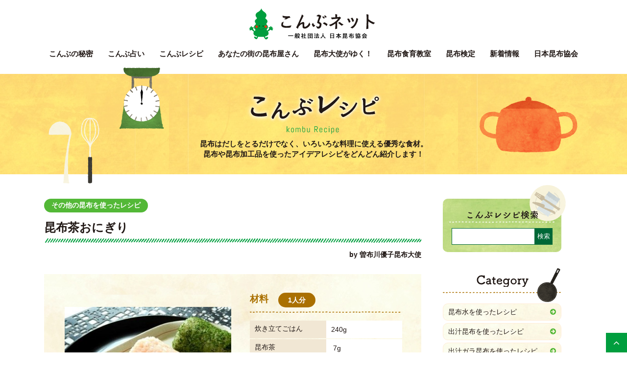

--- FILE ---
content_type: text/html; charset=UTF-8
request_url: https://kombu.or.jp/recipe/2494
body_size: 11959
content:
<!doctype html>
<html>
<head>
<meta charset="UTF-8">
<!--[if lt IE 9]>
<script src="https://kombu.or.jp/js/html5shiv.min.js"></script>
<![endif]-->

<link rel="apple-touch-icon" type="image/png" href="/apple-touch-icon-180x180.png">
<link rel="icon" type="image/png" href="/icon-192x192.png">

<meta name="viewport" content="width=device-width,user-scalable=no,maximum-scale=1" />



<meta name='robots' content='index, follow, max-image-preview:large, max-snippet:-1, max-video-preview:-1' />
	<style>img:is([sizes="auto" i], [sizes^="auto," i]) { contain-intrinsic-size: 3000px 1500px }</style>
	
	<!-- This site is optimized with the Yoast SEO plugin v26.0 - https://yoast.com/wordpress/plugins/seo/ -->
	<title>昆布茶おにぎり 〜こんぶレシピ - こんぶネット</title>
	<link rel="canonical" href="https://kombu.or.jp/recipe/2494" />
	<meta property="og:locale" content="ja_JP" />
	<meta property="og:type" content="article" />
	<meta property="og:title" content="昆布茶おにぎり 〜こんぶレシピ - こんぶネット" />
	<meta property="og:url" content="https://kombu.or.jp/recipe/2494" />
	<meta property="og:site_name" content="こんぶネット" />
	<meta property="article:modified_time" content="2021-01-22T03:09:16+00:00" />
	<meta property="og:image" content="https://kombu.or.jp/wordpress/wp-content/uploads/2019/01/1610273935.jpg" />
	<meta property="og:image:width" content="410" />
	<meta property="og:image:height" content="307" />
	<meta property="og:image:type" content="image/jpeg" />
	<meta name="twitter:card" content="summary_large_image" />
	<script type="application/ld+json" class="yoast-schema-graph">{"@context":"https://schema.org","@graph":[{"@type":"WebPage","@id":"https://kombu.or.jp/recipe/2494","url":"https://kombu.or.jp/recipe/2494","name":"昆布茶おにぎり 〜こんぶレシピ - こんぶネット","isPartOf":{"@id":"https://kombu.or.jp/#website"},"primaryImageOfPage":{"@id":"https://kombu.or.jp/recipe/2494#primaryimage"},"image":{"@id":"https://kombu.or.jp/recipe/2494#primaryimage"},"thumbnailUrl":"https://kombu.or.jp/wordpress/wp-content/uploads/2019/01/1610273935.jpg","datePublished":"2019-01-13T22:00:00+00:00","dateModified":"2021-01-22T03:09:16+00:00","breadcrumb":{"@id":"https://kombu.or.jp/recipe/2494#breadcrumb"},"inLanguage":"ja","potentialAction":[{"@type":"ReadAction","target":["https://kombu.or.jp/recipe/2494"]}]},{"@type":"ImageObject","inLanguage":"ja","@id":"https://kombu.or.jp/recipe/2494#primaryimage","url":"https://kombu.or.jp/wordpress/wp-content/uploads/2019/01/1610273935.jpg","contentUrl":"https://kombu.or.jp/wordpress/wp-content/uploads/2019/01/1610273935.jpg","width":410,"height":307},{"@type":"BreadcrumbList","@id":"https://kombu.or.jp/recipe/2494#breadcrumb","itemListElement":[{"@type":"ListItem","position":1,"name":"ホーム","item":"https://kombu.or.jp/"},{"@type":"ListItem","position":2,"name":"こんぶレシピ","item":"https://kombu.or.jp/recipe"},{"@type":"ListItem","position":3,"name":"昆布茶おにぎり"}]},{"@type":"WebSite","@id":"https://kombu.or.jp/#website","url":"https://kombu.or.jp/","name":"こんぶネット","description":"昆布の情報たくさん！昆布ポータルサイト","publisher":{"@id":"https://kombu.or.jp/#organization"},"potentialAction":[{"@type":"SearchAction","target":{"@type":"EntryPoint","urlTemplate":"https://kombu.or.jp/?s={search_term_string}"},"query-input":{"@type":"PropertyValueSpecification","valueRequired":true,"valueName":"search_term_string"}}],"inLanguage":"ja"},{"@type":"Organization","@id":"https://kombu.or.jp/#organization","name":"一般社団法人 日本昆布協会","url":"https://kombu.or.jp/","logo":{"@type":"ImageObject","inLanguage":"ja","@id":"https://kombu.or.jp/#/schema/logo/image/","url":"https://kombu.or.jp/wordpress/wp-content/uploads/2020/07/1595310876.png","contentUrl":"https://kombu.or.jp/wordpress/wp-content/uploads/2020/07/1595310876.png","width":540,"height":140,"caption":"一般社団法人 日本昆布協会"},"image":{"@id":"https://kombu.or.jp/#/schema/logo/image/"}}]}</script>
	<!-- / Yoast SEO plugin. -->


<script type="text/javascript">
/* <![CDATA[ */
window._wpemojiSettings = {"baseUrl":"https:\/\/s.w.org\/images\/core\/emoji\/16.0.1\/72x72\/","ext":".png","svgUrl":"https:\/\/s.w.org\/images\/core\/emoji\/16.0.1\/svg\/","svgExt":".svg","source":{"concatemoji":"https:\/\/kombu.or.jp\/wordpress\/wp-includes\/js\/wp-emoji-release.min.js?ver=6.8.3"}};
/*! This file is auto-generated */
!function(s,n){var o,i,e;function c(e){try{var t={supportTests:e,timestamp:(new Date).valueOf()};sessionStorage.setItem(o,JSON.stringify(t))}catch(e){}}function p(e,t,n){e.clearRect(0,0,e.canvas.width,e.canvas.height),e.fillText(t,0,0);var t=new Uint32Array(e.getImageData(0,0,e.canvas.width,e.canvas.height).data),a=(e.clearRect(0,0,e.canvas.width,e.canvas.height),e.fillText(n,0,0),new Uint32Array(e.getImageData(0,0,e.canvas.width,e.canvas.height).data));return t.every(function(e,t){return e===a[t]})}function u(e,t){e.clearRect(0,0,e.canvas.width,e.canvas.height),e.fillText(t,0,0);for(var n=e.getImageData(16,16,1,1),a=0;a<n.data.length;a++)if(0!==n.data[a])return!1;return!0}function f(e,t,n,a){switch(t){case"flag":return n(e,"\ud83c\udff3\ufe0f\u200d\u26a7\ufe0f","\ud83c\udff3\ufe0f\u200b\u26a7\ufe0f")?!1:!n(e,"\ud83c\udde8\ud83c\uddf6","\ud83c\udde8\u200b\ud83c\uddf6")&&!n(e,"\ud83c\udff4\udb40\udc67\udb40\udc62\udb40\udc65\udb40\udc6e\udb40\udc67\udb40\udc7f","\ud83c\udff4\u200b\udb40\udc67\u200b\udb40\udc62\u200b\udb40\udc65\u200b\udb40\udc6e\u200b\udb40\udc67\u200b\udb40\udc7f");case"emoji":return!a(e,"\ud83e\udedf")}return!1}function g(e,t,n,a){var r="undefined"!=typeof WorkerGlobalScope&&self instanceof WorkerGlobalScope?new OffscreenCanvas(300,150):s.createElement("canvas"),o=r.getContext("2d",{willReadFrequently:!0}),i=(o.textBaseline="top",o.font="600 32px Arial",{});return e.forEach(function(e){i[e]=t(o,e,n,a)}),i}function t(e){var t=s.createElement("script");t.src=e,t.defer=!0,s.head.appendChild(t)}"undefined"!=typeof Promise&&(o="wpEmojiSettingsSupports",i=["flag","emoji"],n.supports={everything:!0,everythingExceptFlag:!0},e=new Promise(function(e){s.addEventListener("DOMContentLoaded",e,{once:!0})}),new Promise(function(t){var n=function(){try{var e=JSON.parse(sessionStorage.getItem(o));if("object"==typeof e&&"number"==typeof e.timestamp&&(new Date).valueOf()<e.timestamp+604800&&"object"==typeof e.supportTests)return e.supportTests}catch(e){}return null}();if(!n){if("undefined"!=typeof Worker&&"undefined"!=typeof OffscreenCanvas&&"undefined"!=typeof URL&&URL.createObjectURL&&"undefined"!=typeof Blob)try{var e="postMessage("+g.toString()+"("+[JSON.stringify(i),f.toString(),p.toString(),u.toString()].join(",")+"));",a=new Blob([e],{type:"text/javascript"}),r=new Worker(URL.createObjectURL(a),{name:"wpTestEmojiSupports"});return void(r.onmessage=function(e){c(n=e.data),r.terminate(),t(n)})}catch(e){}c(n=g(i,f,p,u))}t(n)}).then(function(e){for(var t in e)n.supports[t]=e[t],n.supports.everything=n.supports.everything&&n.supports[t],"flag"!==t&&(n.supports.everythingExceptFlag=n.supports.everythingExceptFlag&&n.supports[t]);n.supports.everythingExceptFlag=n.supports.everythingExceptFlag&&!n.supports.flag,n.DOMReady=!1,n.readyCallback=function(){n.DOMReady=!0}}).then(function(){return e}).then(function(){var e;n.supports.everything||(n.readyCallback(),(e=n.source||{}).concatemoji?t(e.concatemoji):e.wpemoji&&e.twemoji&&(t(e.twemoji),t(e.wpemoji)))}))}((window,document),window._wpemojiSettings);
/* ]]> */
</script>
<style id='wp-emoji-styles-inline-css' type='text/css'>

	img.wp-smiley, img.emoji {
		display: inline !important;
		border: none !important;
		box-shadow: none !important;
		height: 1em !important;
		width: 1em !important;
		margin: 0 0.07em !important;
		vertical-align: -0.1em !important;
		background: none !important;
		padding: 0 !important;
	}
</style>
<link rel='stylesheet' id='wp-block-library-css' href='https://kombu.or.jp/wordpress/wp-includes/css/dist/block-library/style.min.css?ver=6.8.3' type='text/css' media='all' />
<style id='classic-theme-styles-inline-css' type='text/css'>
/*! This file is auto-generated */
.wp-block-button__link{color:#fff;background-color:#32373c;border-radius:9999px;box-shadow:none;text-decoration:none;padding:calc(.667em + 2px) calc(1.333em + 2px);font-size:1.125em}.wp-block-file__button{background:#32373c;color:#fff;text-decoration:none}
</style>
<style id='global-styles-inline-css' type='text/css'>
:root{--wp--preset--aspect-ratio--square: 1;--wp--preset--aspect-ratio--4-3: 4/3;--wp--preset--aspect-ratio--3-4: 3/4;--wp--preset--aspect-ratio--3-2: 3/2;--wp--preset--aspect-ratio--2-3: 2/3;--wp--preset--aspect-ratio--16-9: 16/9;--wp--preset--aspect-ratio--9-16: 9/16;--wp--preset--color--black: #000000;--wp--preset--color--cyan-bluish-gray: #abb8c3;--wp--preset--color--white: #ffffff;--wp--preset--color--pale-pink: #f78da7;--wp--preset--color--vivid-red: #cf2e2e;--wp--preset--color--luminous-vivid-orange: #ff6900;--wp--preset--color--luminous-vivid-amber: #fcb900;--wp--preset--color--light-green-cyan: #7bdcb5;--wp--preset--color--vivid-green-cyan: #00d084;--wp--preset--color--pale-cyan-blue: #8ed1fc;--wp--preset--color--vivid-cyan-blue: #0693e3;--wp--preset--color--vivid-purple: #9b51e0;--wp--preset--gradient--vivid-cyan-blue-to-vivid-purple: linear-gradient(135deg,rgba(6,147,227,1) 0%,rgb(155,81,224) 100%);--wp--preset--gradient--light-green-cyan-to-vivid-green-cyan: linear-gradient(135deg,rgb(122,220,180) 0%,rgb(0,208,130) 100%);--wp--preset--gradient--luminous-vivid-amber-to-luminous-vivid-orange: linear-gradient(135deg,rgba(252,185,0,1) 0%,rgba(255,105,0,1) 100%);--wp--preset--gradient--luminous-vivid-orange-to-vivid-red: linear-gradient(135deg,rgba(255,105,0,1) 0%,rgb(207,46,46) 100%);--wp--preset--gradient--very-light-gray-to-cyan-bluish-gray: linear-gradient(135deg,rgb(238,238,238) 0%,rgb(169,184,195) 100%);--wp--preset--gradient--cool-to-warm-spectrum: linear-gradient(135deg,rgb(74,234,220) 0%,rgb(151,120,209) 20%,rgb(207,42,186) 40%,rgb(238,44,130) 60%,rgb(251,105,98) 80%,rgb(254,248,76) 100%);--wp--preset--gradient--blush-light-purple: linear-gradient(135deg,rgb(255,206,236) 0%,rgb(152,150,240) 100%);--wp--preset--gradient--blush-bordeaux: linear-gradient(135deg,rgb(254,205,165) 0%,rgb(254,45,45) 50%,rgb(107,0,62) 100%);--wp--preset--gradient--luminous-dusk: linear-gradient(135deg,rgb(255,203,112) 0%,rgb(199,81,192) 50%,rgb(65,88,208) 100%);--wp--preset--gradient--pale-ocean: linear-gradient(135deg,rgb(255,245,203) 0%,rgb(182,227,212) 50%,rgb(51,167,181) 100%);--wp--preset--gradient--electric-grass: linear-gradient(135deg,rgb(202,248,128) 0%,rgb(113,206,126) 100%);--wp--preset--gradient--midnight: linear-gradient(135deg,rgb(2,3,129) 0%,rgb(40,116,252) 100%);--wp--preset--font-size--small: 13px;--wp--preset--font-size--medium: 20px;--wp--preset--font-size--large: 36px;--wp--preset--font-size--x-large: 42px;--wp--preset--spacing--20: 0.44rem;--wp--preset--spacing--30: 0.67rem;--wp--preset--spacing--40: 1rem;--wp--preset--spacing--50: 1.5rem;--wp--preset--spacing--60: 2.25rem;--wp--preset--spacing--70: 3.38rem;--wp--preset--spacing--80: 5.06rem;--wp--preset--shadow--natural: 6px 6px 9px rgba(0, 0, 0, 0.2);--wp--preset--shadow--deep: 12px 12px 50px rgba(0, 0, 0, 0.4);--wp--preset--shadow--sharp: 6px 6px 0px rgba(0, 0, 0, 0.2);--wp--preset--shadow--outlined: 6px 6px 0px -3px rgba(255, 255, 255, 1), 6px 6px rgba(0, 0, 0, 1);--wp--preset--shadow--crisp: 6px 6px 0px rgba(0, 0, 0, 1);}:where(.is-layout-flex){gap: 0.5em;}:where(.is-layout-grid){gap: 0.5em;}body .is-layout-flex{display: flex;}.is-layout-flex{flex-wrap: wrap;align-items: center;}.is-layout-flex > :is(*, div){margin: 0;}body .is-layout-grid{display: grid;}.is-layout-grid > :is(*, div){margin: 0;}:where(.wp-block-columns.is-layout-flex){gap: 2em;}:where(.wp-block-columns.is-layout-grid){gap: 2em;}:where(.wp-block-post-template.is-layout-flex){gap: 1.25em;}:where(.wp-block-post-template.is-layout-grid){gap: 1.25em;}.has-black-color{color: var(--wp--preset--color--black) !important;}.has-cyan-bluish-gray-color{color: var(--wp--preset--color--cyan-bluish-gray) !important;}.has-white-color{color: var(--wp--preset--color--white) !important;}.has-pale-pink-color{color: var(--wp--preset--color--pale-pink) !important;}.has-vivid-red-color{color: var(--wp--preset--color--vivid-red) !important;}.has-luminous-vivid-orange-color{color: var(--wp--preset--color--luminous-vivid-orange) !important;}.has-luminous-vivid-amber-color{color: var(--wp--preset--color--luminous-vivid-amber) !important;}.has-light-green-cyan-color{color: var(--wp--preset--color--light-green-cyan) !important;}.has-vivid-green-cyan-color{color: var(--wp--preset--color--vivid-green-cyan) !important;}.has-pale-cyan-blue-color{color: var(--wp--preset--color--pale-cyan-blue) !important;}.has-vivid-cyan-blue-color{color: var(--wp--preset--color--vivid-cyan-blue) !important;}.has-vivid-purple-color{color: var(--wp--preset--color--vivid-purple) !important;}.has-black-background-color{background-color: var(--wp--preset--color--black) !important;}.has-cyan-bluish-gray-background-color{background-color: var(--wp--preset--color--cyan-bluish-gray) !important;}.has-white-background-color{background-color: var(--wp--preset--color--white) !important;}.has-pale-pink-background-color{background-color: var(--wp--preset--color--pale-pink) !important;}.has-vivid-red-background-color{background-color: var(--wp--preset--color--vivid-red) !important;}.has-luminous-vivid-orange-background-color{background-color: var(--wp--preset--color--luminous-vivid-orange) !important;}.has-luminous-vivid-amber-background-color{background-color: var(--wp--preset--color--luminous-vivid-amber) !important;}.has-light-green-cyan-background-color{background-color: var(--wp--preset--color--light-green-cyan) !important;}.has-vivid-green-cyan-background-color{background-color: var(--wp--preset--color--vivid-green-cyan) !important;}.has-pale-cyan-blue-background-color{background-color: var(--wp--preset--color--pale-cyan-blue) !important;}.has-vivid-cyan-blue-background-color{background-color: var(--wp--preset--color--vivid-cyan-blue) !important;}.has-vivid-purple-background-color{background-color: var(--wp--preset--color--vivid-purple) !important;}.has-black-border-color{border-color: var(--wp--preset--color--black) !important;}.has-cyan-bluish-gray-border-color{border-color: var(--wp--preset--color--cyan-bluish-gray) !important;}.has-white-border-color{border-color: var(--wp--preset--color--white) !important;}.has-pale-pink-border-color{border-color: var(--wp--preset--color--pale-pink) !important;}.has-vivid-red-border-color{border-color: var(--wp--preset--color--vivid-red) !important;}.has-luminous-vivid-orange-border-color{border-color: var(--wp--preset--color--luminous-vivid-orange) !important;}.has-luminous-vivid-amber-border-color{border-color: var(--wp--preset--color--luminous-vivid-amber) !important;}.has-light-green-cyan-border-color{border-color: var(--wp--preset--color--light-green-cyan) !important;}.has-vivid-green-cyan-border-color{border-color: var(--wp--preset--color--vivid-green-cyan) !important;}.has-pale-cyan-blue-border-color{border-color: var(--wp--preset--color--pale-cyan-blue) !important;}.has-vivid-cyan-blue-border-color{border-color: var(--wp--preset--color--vivid-cyan-blue) !important;}.has-vivid-purple-border-color{border-color: var(--wp--preset--color--vivid-purple) !important;}.has-vivid-cyan-blue-to-vivid-purple-gradient-background{background: var(--wp--preset--gradient--vivid-cyan-blue-to-vivid-purple) !important;}.has-light-green-cyan-to-vivid-green-cyan-gradient-background{background: var(--wp--preset--gradient--light-green-cyan-to-vivid-green-cyan) !important;}.has-luminous-vivid-amber-to-luminous-vivid-orange-gradient-background{background: var(--wp--preset--gradient--luminous-vivid-amber-to-luminous-vivid-orange) !important;}.has-luminous-vivid-orange-to-vivid-red-gradient-background{background: var(--wp--preset--gradient--luminous-vivid-orange-to-vivid-red) !important;}.has-very-light-gray-to-cyan-bluish-gray-gradient-background{background: var(--wp--preset--gradient--very-light-gray-to-cyan-bluish-gray) !important;}.has-cool-to-warm-spectrum-gradient-background{background: var(--wp--preset--gradient--cool-to-warm-spectrum) !important;}.has-blush-light-purple-gradient-background{background: var(--wp--preset--gradient--blush-light-purple) !important;}.has-blush-bordeaux-gradient-background{background: var(--wp--preset--gradient--blush-bordeaux) !important;}.has-luminous-dusk-gradient-background{background: var(--wp--preset--gradient--luminous-dusk) !important;}.has-pale-ocean-gradient-background{background: var(--wp--preset--gradient--pale-ocean) !important;}.has-electric-grass-gradient-background{background: var(--wp--preset--gradient--electric-grass) !important;}.has-midnight-gradient-background{background: var(--wp--preset--gradient--midnight) !important;}.has-small-font-size{font-size: var(--wp--preset--font-size--small) !important;}.has-medium-font-size{font-size: var(--wp--preset--font-size--medium) !important;}.has-large-font-size{font-size: var(--wp--preset--font-size--large) !important;}.has-x-large-font-size{font-size: var(--wp--preset--font-size--x-large) !important;}
:where(.wp-block-post-template.is-layout-flex){gap: 1.25em;}:where(.wp-block-post-template.is-layout-grid){gap: 1.25em;}
:where(.wp-block-columns.is-layout-flex){gap: 2em;}:where(.wp-block-columns.is-layout-grid){gap: 2em;}
:root :where(.wp-block-pullquote){font-size: 1.5em;line-height: 1.6;}
</style>
<link rel="https://api.w.org/" href="https://kombu.or.jp/wp-json/" /><link rel="alternate" title="JSON" type="application/json" href="https://kombu.or.jp/wp-json/wp/v2/recipe/2494" /><link rel='shortlink' href='https://kombu.or.jp/?p=2494' />
<link rel="alternate" title="oEmbed (JSON)" type="application/json+oembed" href="https://kombu.or.jp/wp-json/oembed/1.0/embed?url=https%3A%2F%2Fkombu.or.jp%2Frecipe%2F2494" />
<link rel="alternate" title="oEmbed (XML)" type="text/xml+oembed" href="https://kombu.or.jp/wp-json/oembed/1.0/embed?url=https%3A%2F%2Fkombu.or.jp%2Frecipe%2F2494&#038;format=xml" />
<link rel="icon" href="https://kombu.or.jp/wordpress/wp-content/uploads/2022/04/1649910375-32x32.png" sizes="32x32" />
<link rel="icon" href="https://kombu.or.jp/wordpress/wp-content/uploads/2022/04/1649910375-192x192.png" sizes="192x192" />
<link rel="apple-touch-icon" href="https://kombu.or.jp/wordpress/wp-content/uploads/2022/04/1649910375-180x180.png" />
<meta name="msapplication-TileImage" content="https://kombu.or.jp/wordpress/wp-content/uploads/2022/04/1649910375-270x270.png" />

<link href="https://maxcdn.bootstrapcdn.com/font-awesome/4.7.0/css/font-awesome.min.css" rel="stylesheet" />
<link rel="stylesheet" type="text/css" href="https://kombu.or.jp/css/drawer.css">
<!-- oldsite -->
<link href="https://kombu.or.jp/css/common2018_old.css" rel="stylesheet" type="text/css" />
<!-- oldsite end -->
<link href="https://kombu.or.jp/css/common2018.css?220531" rel="stylesheet" type="text/css">


<!-- Global site tag (gtag.js) - Google Analytics -->
<script async src="https://www.googletagmanager.com/gtag/js?id=G-8MNBZWM443"></script>
<script>
  window.dataLayer = window.dataLayer || [];
  function gtag(){dataLayer.push(arguments);}
  gtag('js', new Date());

  gtag('config', 'G-8MNBZWM443');
</script>

<script type="text/javascript">
var gaJsHost = (("https:" == document.location.protocol) ? "https://ssl." : "http://www.");
document.write(unescape("%3Cscript src='" + gaJsHost + "google-analytics.com/ga.js' type='text/javascript'%3E%3C/script%3E"));
</script>
<script type="text/javascript">
try {
var pageTracker = _gat._getTracker("UA-10520072-1");
pageTracker._trackPageview();
} catch(err) {}</script><link href="https://kombu.or.jp/css/recipe_wp.css" rel="stylesheet" type="text/css">
</head>

<body class="drawer drawer--right" id="">

<header>

<h1><a href="https://kombu.or.jp/">こんぶネット 一般社団法人　日本昆布協会</a></h1>
<nav>
<ul>
<li><a href="power">こんぶの秘密</a>
	<div class="submenu">
	<div class="wrapper">
	<div class="submenu_main">
	<ul>
	<li><a href="https://kombu.or.jp/power/dashi/">
	<div class="image"><img src="https://kombu.or.jp/images/submenu_himitsu5%402x.jpg" alt="昆布だしの取り方"></div>
	<p>昆布だしの取り方</p>
	</a></li>
	<li><a href="https://kombu.or.jp/power/katuyou/">
	<div class="image"><img src="https://kombu.or.jp/images/submenu_himitsu6%402x.jpg" alt="だしを取った後の昆布を使おう"></div>
	<p>だしを取った後の昆布を使おう</p>
	</a></li>
	<li><a href="https://kombu.or.jp/power/himitsu/">
	<div class="image"><img src="https://kombu.or.jp/images/submenu_himitsu1%402x.jpg" alt="昆布って何？"></div>
	<p>昆布って何？</p>
	</a></li>
	<li><a href="https://kombu.or.jp/power/shurui/">
	<div class="image"><img src="https://kombu.or.jp/images/submenu_himitsu2%402x.jpg" alt="昆布の種類"></div>
	<p>昆布の種類</p>
	</a></li>
	<li><a href="https://kombu.or.jp/power/dashiumami/">
	<div class="image"><img src="https://kombu.or.jp/images/submenu_himitsu3%402x.jpg" alt="だし・うま味について"></div>
	<p>だし・うま味について</p>
	</a></li>
	<li><a href="https://kombu.or.jp/power/eiyou/">
	<div class="image"><img src="https://kombu.or.jp/images/submenu_himitsu4%402x.jpg" alt="昆布の効能"></div>
	<p>昆布の効能</p>
	</a></li>
	<li><a href="https://kombu.or.jp/school/" target="_blank">
	<div class="image"><img src="https://kombu.or.jp/images/submenu_himitsu7%402x.jpg" alt="昆布の学校"></div>
	<p>昆布の学校</p>
	</a></li>
	<li><a href="https://kombu.or.jp/power/kaiun/">
	<div class="image"><img src="https://kombu.or.jp/images/submenu_himitsu8%402x.jpg" alt="縁起物でもある昆布で幸せを引き寄せよう！"></div>
	<p>縁起物でもある昆布で幸せを引き寄せよう！</p>
	</a></li>
	</ul>
	</div>
	<div class="submenu_sub">
	<ul>
	<li><a href="https://kombu.or.jp/power/history/">昆布の歴史</a></li>
	<li><a href="https://kombu.or.jp/qanda/">昆布Q&A</a></li>
	</ul>
	</div>
	</div>
	</div>
</li>
<li><a href="https://kombu.or.jp/uranai/" target="_blank">こんぶ占い</a></li>
<li><a href="https://kombu.or.jp/recipe">こんぶレシピ</a></li>
<li><a href="https://kombu.or.jp/map"><span class="ryaku">あなたの街の</span>昆布屋さん</a></li>
<li><a href="https://kombu.or.jp/taishi">昆布大使<span class="ryaku">がゆく！</span></a>
<div class="submenu">
<div class="wrapper">
<div class="submenu_sub" id="submenu_taishi">
<h3>昆布大使がゆく！</h3>
<ul>
<li><a href="https://kombu.or.jp/taishi/#taishi_about">昆布大使とは？</a></li>
<li><a href="https://kombu.or.jp/taishi/#taishi_profile">昆布大使プロフィール</a></li>
<li><a href="https://kombu.or.jp/column">こんぶKOMBUコラム</a></li>
</ul>
</div>
</div>
</div>
</li>
<li><a href="https://kombu.or.jp/shokuiku">昆布食育教室</a></li>
<li><a href="https://kombu.or.jp/kentei">昆布検定</a></li>
<li><a href="https://kombu.or.jp/info">新着情報</a></li>
<li><a href="https://kombu.or.jp/kyokai">日本昆布協会</a>
	<div class="submenu">
	<div class="wrapper">
	<div class="submenu_sub" id="submenu_about">
	<h3>日本昆布協会について</h3>
	<ul>
	<li><a href="https://kombu.or.jp/kyokai">日本昆布協会の概要</a></li>
	<li><a href="https://kombu.or.jp/kyokai/list/">会員名簿</a></li>
	<li><a href="https://kombu.or.jp/kaiinsama/top.htm">日本昆布協会会員専用ページ</a></li>
	</ul>
	<ul>
	<li><script type="text/javascript">
function converter(M){
var str="", str_as="";
for(var i=0;i<M.length;i++){
str_as = M.charCodeAt(i);
str += String.fromCharCode(str_as + 1);
}
return str;
}
function mail_to(k_1,k_2)
{eval(String.fromCharCode(108,111,99,97,116,105,111,110,46,104,114,101,102,32,
61,32,39,109,97,105,108,116,111,58) 
+ escape(k_1) + 
converter(String.fromCharCode(104,109,101,110,63,106,110,108,97,116,45,110,113,45,105,111,
62,114,116,97,105,100,98,115,60)) 
+ escape(k_2) + "'");} 
document.write('<a href=JavaScript:mail_to("","")>お問い合わせ<\/a>');
</script>
</li>
	<li><a href="https://kombu.or.jp/privacy">プライバシーポリシー</a></li>
	<li><a href="https://kombu.or.jp/sitemap">サイトマップ</a></li>
	</ul>
	</div>
	<div class="submenu_sub" id="submenu_media">
	<h3>マスコミ・学校給食関係者の皆様へ</h3>
	<ul>
	<li><a href="https://kombu.or.jp/btob">マスコミ・学校給食関係者の皆様へ</a></li>
	<li><a href="https://kombu.or.jp/media_info">マスコミ紹介歴</a></li>
	<li><a href="https://kombu.or.jp/btob/tools">各種ツール紹介（資料・販促グッズ等）</a></li>
	<li><a href="https://kombu.or.jp/pdf/btob/kombubook.pdf" target="_blank">コンブ博士のコンブ解説book（PDF）</a></li>
	</ul>
	</div>
	</div>
	</div>
</li>
</ul>
</nav>
</header>
<main id="recipe">

<div id="pagetitle">
<div class="text">
<h1><a href="https://kombu.or.jp/recipe">こんぶレシピ</a></h1>
<p>昆布はだしをとるだけでなく、いろいろな料理に使える優秀な食材。<br>
昆布や昆布加工品を使ったアイデアレシピをどんどん紹介します！</p>
</div>
</div>

<div id="recipe_container" class="wrapper">

<div id="recipe_main">
<section id="single">

<div class="midashi">
<div class="midashi_data">
<ul class="cat">
<li><a href="https://kombu.or.jp/cat_recipe/rc_etc">その他の昆布を使ったレシピ</a></li></ul>
<!--<div class="day">2019.1.14</div>-->
</div>
<h1>昆布茶おにぎり</h1>
<h3>by 曽布川優子昆布大使</h3>
</div>

<div id="recipe_data">
<div class="image">
<ul>


<li>
<label for="recipe_ph3221"><img src="https://kombu.or.jp/wordpress/wp-content/uploads/2019/01/1610273935-190x190.jpg" alt="昆布茶おにぎり" /></label>
<input type="radio" name="recipe_ph" id="recipe_ph3221">
<div class="image_l"><img src="https://kombu.or.jp/wordpress/wp-content/uploads/2019/01/1610273935-360x307.jpg" alt="昆布茶おにぎり" /></div>
</li>

</ul>
</div>



<div id="zairyo">
<div class="z_midashi">
<h3>材料</h3>
<div class="ryo">1人分</div>
</div>
<div class="data">
<dl>
	<dt>炊き立てごはん  </dt>
	<dd>240g</dd>
</dl>
<dl>
	<dt> 昆布茶</dt>
	<dd> 7g </dd>
</dl>
<dl>
	<dt>焼き鮭</dt>
	<dd> 5g </dd>
</dl>
<dl>
	<dt>焼きのり</dt>
	<dd>12cm長さの細切り </dd>
</dl>
<dl>
	<dt> 明太子</dt>
	<dd>  8g </dd>
</dl>
<dl>
	<dt>バター</dt>
	<dd> 3g </dd>
</dl>
<dl>
	<dt>ツナマヨネーズ</dt>
	<dd>5g </dd>
</dl>
<dl>
	<dt>青のり</dt>
	<dd>適量</dd>
</dl>
</div>
</div>
</div>



<div id="flow">
<h3>作り方</h3>
<ol>
<li>炊き立てのご飯１６０gに昆布茶５gをを入れよく和える</li>
<li>ご飯を半分にして一つは焼いた鮭をはさみのりを巻く</li>
<li>残りはツナマヨネーズをはさんで青のりをまぶす</li>
<li>炊き立てのご飯８０gに昆布茶２g 明太子 バターを加え、よく和えてから俵型に握る</li>
</ol>
</div>


<div id="comment">
<div></div>
<div></div>
</div>

<div id="single_tag">
<ul>

<li><a href="https://kombu.or.jp/tag_recipe/%e6%98%86%e5%b8%83%e8%8c%b6">昆布茶</a></li><li><a href="https://kombu.or.jp/tag_recipe/%e3%81%bf%e3%82%93%e3%81%aa%e3%81%ae%e3%81%93%e3%82%93%e3%81%b6%e3%83%ac%e3%82%b7%e3%83%94">みんなのこんぶレシピ</a></li></ul>
</div>

       
<div class="to_home">
<a href="https://kombu.or.jp/recipe/">こんぶレシピTOP</a>
</div>

</section>



<section id="recommend" class="archives">
<h2>こちらもおすすめ〜みんなのオリジナル昆布レシピを試してみてね♪</h2>
<div class="list">
<article>
<a href="https://kombu.or.jp/recipe/2486">
<div class="image">
<img src="https://kombu.or.jp/wordpress/wp-content/uploads/2018/11/1610330094-190x190.jpg" class="attachment-image_recipewp_s size-image_recipewp_s wp-post-image" alt="" decoding="async" loading="lazy" srcset="https://kombu.or.jp/wordpress/wp-content/uploads/2018/11/1610330094-190x190.jpg 190w, https://kombu.or.jp/wordpress/wp-content/uploads/2018/11/1610330094-300x300.jpg 300w" sizes="(max-width: 190px) 100vw, 190px" /></div>
<p>黒豆ごはん</p>
<ul class="cat">
<li><a href="https://kombu.or.jp/cat_recipe/rc_etc">その他の昆布を使ったレシピ</a></li></ul>
</a>
</article>
<article>
<a href="https://kombu.or.jp/recipe/1873">
<div class="image">
<img src="https://kombu.or.jp/wordpress/wp-content/uploads/2009/10/1616719095-190x190.jpg" class="attachment-image_recipewp_s size-image_recipewp_s wp-post-image" alt="" decoding="async" loading="lazy" srcset="https://kombu.or.jp/wordpress/wp-content/uploads/2009/10/1616719095-190x190.jpg 190w, https://kombu.or.jp/wordpress/wp-content/uploads/2009/10/1616719095-300x300.jpg 300w" sizes="(max-width: 190px) 100vw, 190px" /></div>
<p>若竹煮（昆布）</p>
<ul class="cat">
<li><a href="https://kombu.or.jp/cat_recipe/rc_etc">その他の昆布を使ったレシピ</a></li></ul>
</a>
</article>
<article>
<a href="https://kombu.or.jp/recipe/2202">
<div class="image">
<img src="https://kombu.or.jp/wordpress/wp-content/uploads/2015/11/1613450209-190x190.jpg" class="attachment-image_recipewp_s size-image_recipewp_s wp-post-image" alt="" decoding="async" loading="lazy" srcset="https://kombu.or.jp/wordpress/wp-content/uploads/2015/11/1613450209-190x190.jpg 190w, https://kombu.or.jp/wordpress/wp-content/uploads/2015/11/1613450209-300x300.jpg 300w" sizes="(max-width: 190px) 100vw, 190px" /></div>
<p>昆布でねっとり～南瓜コロッケ</p>
<ul class="cat">
<li><a href="https://kombu.or.jp/cat_recipe/rc_etc">その他の昆布を使ったレシピ</a></li></ul>
</a>
</article>
<article>
<a href="https://kombu.or.jp/recipe/1844">
<div class="image">
<img src="https://kombu.or.jp/wordpress/wp-content/uploads/2018/08/1601601862-190x190.jpg" class="attachment-image_recipewp_s size-image_recipewp_s wp-post-image" alt="" decoding="async" loading="lazy" srcset="https://kombu.or.jp/wordpress/wp-content/uploads/2018/08/1601601862-190x190.jpg 190w, https://kombu.or.jp/wordpress/wp-content/uploads/2018/08/1601601862-300x300.jpg 300w" sizes="(max-width: 190px) 100vw, 190px" /></div>
<p>昆布とツナの炊き込みごはん</p>
<ul class="cat">
<li><a href="https://kombu.or.jp/cat_recipe/rc_shiokombu">塩昆布を使ったレシピ</a></li><li><a href="https://kombu.or.jp/cat_recipe/rc_etc">その他の昆布を使ったレシピ</a></li></ul>
</a>
</article>
<article>
<a href="https://kombu.or.jp/recipe/2194">
<div class="image">
<img src="https://kombu.or.jp/wordpress/wp-content/uploads/2015/10/1613456944-190x190.jpg" class="attachment-image_recipewp_s size-image_recipewp_s wp-post-image" alt="" decoding="async" loading="lazy" srcset="https://kombu.or.jp/wordpress/wp-content/uploads/2015/10/1613456944-190x190.jpg 190w, https://kombu.or.jp/wordpress/wp-content/uploads/2015/10/1613456944-300x300.jpg 300w" sizes="(max-width: 190px) 100vw, 190px" /></div>
<p>生麩昆布巻き</p>
<ul class="cat">
<li><a href="https://kombu.or.jp/cat_recipe/rc_etc">その他の昆布を使ったレシピ</a></li></ul>
</a>
</article>
<article>
<a href="https://kombu.or.jp/recipe/2484">
<div class="image">
<img src="https://kombu.or.jp/wordpress/wp-content/uploads/2018/11/1610331328-190x190.jpg" class="attachment-image_recipewp_s size-image_recipewp_s wp-post-image" alt="" decoding="async" loading="lazy" srcset="https://kombu.or.jp/wordpress/wp-content/uploads/2018/11/1610331328-190x190.jpg 190w, https://kombu.or.jp/wordpress/wp-content/uploads/2018/11/1610331328-300x300.jpg 300w" sizes="(max-width: 190px) 100vw, 190px" /></div>
<p>昆布とにんにくのオリーブオイル</p>
<ul class="cat">
<li><a href="https://kombu.or.jp/cat_recipe/rc_etc">その他の昆布を使ったレシピ</a></li></ul>
</a>
</article>
<article>
<a href="https://kombu.or.jp/recipe/2505">
<div class="image">
<img src="https://kombu.or.jp/wordpress/wp-content/uploads/2019/03/1595316384-190x190.jpg" class="attachment-image_recipewp_s size-image_recipewp_s wp-post-image" alt="" decoding="async" loading="lazy" srcset="https://kombu.or.jp/wordpress/wp-content/uploads/2019/03/1595316384-190x190.jpg 190w, https://kombu.or.jp/wordpress/wp-content/uploads/2019/03/1595316384-150x150.jpg 150w" sizes="(max-width: 190px) 100vw, 190px" /></div>
<p>昆布出汁使用の絶品！ハンバーグ</p>
<ul class="cat">
<li><a href="https://kombu.or.jp/cat_recipe/rc_etc">その他の昆布を使ったレシピ</a></li></ul>
</a>
</article>
<article>
<a href="https://kombu.or.jp/recipe/2308">
<div class="image">
<img src="https://kombu.or.jp/wordpress/wp-content/uploads/2016/08/1612438302-190x190.jpg" class="attachment-image_recipewp_s size-image_recipewp_s wp-post-image" alt="" decoding="async" loading="lazy" srcset="https://kombu.or.jp/wordpress/wp-content/uploads/2016/08/1612438302-190x190.jpg 190w, https://kombu.or.jp/wordpress/wp-content/uploads/2016/08/1612438302-300x300.jpg 300w" sizes="(max-width: 190px) 100vw, 190px" /></div>
<p>昆布と夏野菜の煮びたし</p>
<ul class="cat">
<li><a href="https://kombu.or.jp/cat_recipe/rc_etc">その他の昆布を使ったレシピ</a></li></ul>
</a>
</article>

</div>
</section>

<nav id="main_banner">
<ul>
	<li><a href="/cat_recipe/rc_after"><img src="https://kombu.or.jp/wordpress/wp-content/themes/kombu/recipe/images/bn_himitsu1.jpg" srcset="https://kombu.or.jp/wordpress/wp-content/themes/kombu/recipe/images/bn_himitsu1.jpg 1x,https://kombu.or.jp/wordpress/wp-content/themes/kombu/recipe/images/bn_himitsu1@2x.jpg 2x" alt="出汁を取った後の昆布を使ったレシピ"></a></li>
	<li><a href="/cat_recipe/rc_shiokombu"><img src="https://kombu.or.jp/wordpress/wp-content/themes/kombu/recipe/images/bn_himitsu2.jpg" srcset="https://kombu.or.jp/wordpress/wp-content/themes/kombu/recipe/images/bn_himitsu2.jpg 1x,https://kombu.or.jp/wordpress/wp-content/themes/kombu/recipe/images/bn_himitsu2@2x.jpg 2x" alt="塩昆布を使ったレシピ"></a></li>
	<li><a href="/cat_recipe/rc_dashikombu"><img src="https://kombu.or.jp/wordpress/wp-content/themes/kombu/recipe/images/bn_himitsu3.jpg" srcset="https://kombu.or.jp/wordpress/wp-content/themes/kombu/recipe/images/bn_himitsu3.jpg 1x,https://kombu.or.jp/wordpress/wp-content/themes/kombu/recipe/images/bn_himitsu3@2x.jpg 2x" alt="出汁昆布を使ったレシピ"></a></li>
	<li><a href="/cat_recipe/rc_tororo"><img src="https://kombu.or.jp/wordpress/wp-content/themes/kombu/recipe/images/bn_himitsu4.jpg" srcset="https://kombu.or.jp/wordpress/wp-content/themes/kombu/recipe/images/bn_himitsu4.jpg 1x,https://kombu.or.jp/wordpress/wp-content/themes/kombu/recipe/images/bn_himitsu4@2x.jpg 2x" alt="とろろ昆布を使ったレシピ"></a></li>
	<li><a href="/cat_recipe/rc_kirikombu"><img src="https://kombu.or.jp/wordpress/wp-content/themes/kombu/recipe/images/bn_himitsu5.jpg" srcset="https://kombu.or.jp/wordpress/wp-content/themes/kombu/recipe/images/bn_himitsu5.jpg 1x,https://kombu.or.jp/wordpress/wp-content/themes/kombu/recipe/images/bn_himitsu5@2x.jpg 2x" alt="切り昆布を使ったレシピ"></a></li>
	<li><a href="/cat_recipe/rc_etc"><img src="https://kombu.or.jp/wordpress/wp-content/themes/kombu/recipe/images/bn_himitsu6.jpg" srcset="https://kombu.or.jp/wordpress/wp-content/themes/kombu/recipe/images/bn_himitsu6.jpg 1x,https://kombu.or.jp/wordpress/wp-content/themes/kombu/recipe/images/bn_himitsu6@2x.jpg 2x" alt="その他昆布を使ったレシピ"></a></li>
</ul>
</nav>
</div><!--/recipe_main-->

<div id="recipe_sub">
<div class="search">
<h2>こんぶレシピ検索</h2>
<form method="get" id="searchform" action="https://kombu.or.jp/./" >
<input type="hidden" name="post_type" value="recipe">
<div>
<input type="text" value="" name="s" class="s" />
<input type="submit" class="searchsubmit" value="検索" />
</div>
</form></div>

<div id="side_cat" class="catag">
<h2>Category</h2>
<ul>
<li><a href="https://kombu.or.jp/cat_recipe/%e6%98%86%e5%b8%83%e6%b0%b4%e3%82%92%e4%bd%bf%e3%81%a3%e3%81%9f%e3%83%ac%e3%82%b7%e3%83%94">昆布水を使ったレシピ</a></li><li><a href="https://kombu.or.jp/cat_recipe/rc_dashikombu">出汁昆布を使ったレシピ</a></li><li><a href="https://kombu.or.jp/cat_recipe/rc_after">出汁ガラ昆布を使ったレシピ</a></li><li><a href="https://kombu.or.jp/cat_recipe/rc_shiokombu">塩昆布を使ったレシピ</a></li><li><a href="https://kombu.or.jp/cat_recipe/rc_tororo">とろろ昆布を使ったレシピ</a></li><li><a href="https://kombu.or.jp/cat_recipe/rc_kirikombu">切り昆布を使ったレシピ</a></li><li><a href="https://kombu.or.jp/cat_recipe/rc_etc">その他の昆布を使ったレシピ</a></li></ul>
</div>

<div id="side_tag" class="catag">
<h2>Tag</h2>
<div class="tag">
	<a href="https://kombu.or.jp/tag_recipe/%e3%81%8d%e3%82%85%e3%81%86%e3%82%8a" class="tag-cloud-link tag-link-127 tag-link-position-1" style="font-size: 13px;">きゅうり</a>
<a href="https://kombu.or.jp/tag_recipe/%e3%81%93%e3%82%93%e3%81%b6de%e3%83%91%e3%83%bc%e3%83%86%e3%82%a3%e3%83%ac%e3%82%b7%e3%83%94" class="tag-cloud-link tag-link-108 tag-link-position-2" style="font-size: 13px;">こんぶdeパーティレシピ</a>
<a href="https://kombu.or.jp/tag_recipe/%e3%81%95%e3%81%a4%e3%81%be%e3%81%84%e3%82%82" class="tag-cloud-link tag-link-139 tag-link-position-3" style="font-size: 13px;">さつまいも</a>
<a href="https://kombu.or.jp/tag_recipe/%e3%81%a8%e3%82%8d%e3%82%8d%e6%98%86%e5%b8%83" class="tag-cloud-link tag-link-132 tag-link-position-4" style="font-size: 13px;">とろろ昆布</a>
<a href="https://kombu.or.jp/tag_recipe/%e3%81%b2%e3%81%8d%e8%82%89" class="tag-cloud-link tag-link-103 tag-link-position-5" style="font-size: 13px;">ひき肉</a>
<a href="https://kombu.or.jp/tag_recipe/%e3%81%bf%e3%82%93%e3%81%aa%e3%81%ae%e3%81%93%e3%82%93%e3%81%b6%e3%83%ac%e3%82%b7%e3%83%94" class="tag-cloud-link tag-link-102 tag-link-position-6" style="font-size: 13px;">みんなのこんぶレシピ</a>
<a href="https://kombu.or.jp/tag_recipe/%e3%82%82%e3%82%82%e8%82%89" class="tag-cloud-link tag-link-130 tag-link-position-7" style="font-size: 13px;">もも肉</a>
<a href="https://kombu.or.jp/tag_recipe/%e3%82%a2%e3%83%9c%e3%82%ab%e3%83%89" class="tag-cloud-link tag-link-128 tag-link-position-8" style="font-size: 13px;">アボカド</a>
<a href="https://kombu.or.jp/tag_recipe/%e3%82%b4%e3%83%bc%e3%83%a4" class="tag-cloud-link tag-link-120 tag-link-position-9" style="font-size: 13px;">ゴーヤ</a>
<a href="https://kombu.or.jp/tag_recipe/%e3%83%81%e3%83%bc%e3%82%ba" class="tag-cloud-link tag-link-158 tag-link-position-10" style="font-size: 13px;">チーズ</a>
<a href="https://kombu.or.jp/tag_recipe/%e3%83%88%e3%83%9e%e3%83%88" class="tag-cloud-link tag-link-126 tag-link-position-11" style="font-size: 13px;">トマト</a>
<a href="https://kombu.or.jp/tag_recipe/%e4%bd%8e%e3%82%ab%e3%83%ad%e3%83%aa%e3%83%bc%e3%81%a7%e7%be%8e%e5%91%b3%e3%81%97%e3%81%84%e3%83%ac%e3%82%b7%e3%83%94" class="tag-cloud-link tag-link-115 tag-link-position-12" style="font-size: 13px;">低カロリーで美味しいレシピ</a>
<a href="https://kombu.or.jp/tag_recipe/%e5%87%ba%e6%b1%81%e3%82%ac%e3%83%a9%e6%98%86%e5%b8%83" class="tag-cloud-link tag-link-154 tag-link-position-13" style="font-size: 13px;">出汁ガラ昆布</a>
<a href="https://kombu.or.jp/tag_recipe/%e5%8f%96%e3%82%8a%e5%88%86%e3%81%91%e9%9b%a2%e4%b9%b3%e9%a3%9f" class="tag-cloud-link tag-link-179 tag-link-position-14" style="font-size: 13px;">取り分け離乳食</a>
<a href="https://kombu.or.jp/tag_recipe/%e5%a1%a9%e6%98%86%e5%b8%83" class="tag-cloud-link tag-link-122 tag-link-position-15" style="font-size: 13px;">塩昆布</a>
<a href="https://kombu.or.jp/tag_recipe/%e5%a4%8f%e9%87%8e%e8%8f%9c" class="tag-cloud-link tag-link-121 tag-link-position-16" style="font-size: 13px;">夏野菜</a>
<a href="https://kombu.or.jp/tag_recipe/%e6%97%a9%e7%85%ae%e6%98%86%e5%b8%83" class="tag-cloud-link tag-link-109 tag-link-position-17" style="font-size: 13px;">早煮昆布</a>
<a href="https://kombu.or.jp/tag_recipe/%e6%98%86%e5%b8%83%e3%80%86" class="tag-cloud-link tag-link-161 tag-link-position-18" style="font-size: 13px;">昆布〆</a>
<a href="https://kombu.or.jp/tag_recipe/%e6%98%86%e5%b8%83%e3%81%a0%e3%81%97" class="tag-cloud-link tag-link-105 tag-link-position-19" style="font-size: 13px;">昆布だし</a>
<a href="https://kombu.or.jp/tag_recipe/%e6%98%86%e5%b8%83%e6%96%99%e7%90%86%e3%83%ac%e3%82%b7%e3%83%94%e5%a4%a7%e5%8b%9f%e9%9b%86" class="tag-cloud-link tag-link-116 tag-link-position-20" style="font-size: 13px;">昆布料理レシピ大募集</a>
<a href="https://kombu.or.jp/tag_recipe/%e6%98%86%e5%b8%83%e6%b0%b4" class="tag-cloud-link tag-link-117 tag-link-position-21" style="font-size: 13px;">昆布水</a>
<a href="https://kombu.or.jp/tag_recipe/%e6%98%86%e5%b8%83%e7%b2%89" class="tag-cloud-link tag-link-110 tag-link-position-22" style="font-size: 13px;">昆布粉</a>
<a href="https://kombu.or.jp/tag_recipe/%e6%98%86%e5%b8%83%e7%b7%a0%e3%82%81" class="tag-cloud-link tag-link-299 tag-link-position-23" style="font-size: 13px;">昆布締め</a>
<a href="https://kombu.or.jp/tag_recipe/%e6%98%86%e5%b8%83%e8%8c%b6" class="tag-cloud-link tag-link-111 tag-link-position-24" style="font-size: 13px;">昆布茶</a>
<a href="https://kombu.or.jp/tag_recipe/%e6%99%82%e7%9f%ad" class="tag-cloud-link tag-link-169 tag-link-position-25" style="font-size: 13px;">時短</a>
<a href="https://kombu.or.jp/tag_recipe/%e6%99%82%e7%9f%ad%e3%83%ac%e3%82%b7%e3%83%94" class="tag-cloud-link tag-link-168 tag-link-position-26" style="font-size: 13px;">時短レシピ</a>
<a href="https://kombu.or.jp/tag_recipe/%e7%8e%89%e3%81%ad%e3%81%8e" class="tag-cloud-link tag-link-123 tag-link-position-27" style="font-size: 13px;">玉ねぎ</a>
<a href="https://kombu.or.jp/tag_recipe/%e8%b1%86%e8%85%90" class="tag-cloud-link tag-link-104 tag-link-position-28" style="font-size: 13px;">豆腐</a>
<a href="https://kombu.or.jp/tag_recipe/%e9%9b%a2%e4%b9%b3%e9%a3%9f" class="tag-cloud-link tag-link-178 tag-link-position-29" style="font-size: 13px;">離乳食</a>
<a href="https://kombu.or.jp/tag_recipe/%e9%b6%8f%e8%82%89" class="tag-cloud-link tag-link-133 tag-link-position-30" style="font-size: 13px;">鶏肉</a></div>
</div>

<nav id="side_banner">
<ul>
	<li><a href="/power/dashi/"><img src="https://kombu.or.jp/wordpress/wp-content/themes/kombu/recipe/images/side_bn1.jpg" srcset="https://kombu.or.jp/wordpress/wp-content/themes/kombu/recipe/images/side_bn1.jpg 1x,https://kombu.or.jp/wordpress/wp-content/themes/kombu/recipe/images/side_bn1@2x.jpg 2x" alt="昆布だしの取り方"></a></li>
	<li><a href="/power/katuyou/"><img src="https://kombu.or.jp/wordpress/wp-content/themes/kombu/recipe/images/side_bn2.jpg" srcset="https://kombu.or.jp/wordpress/wp-content/themes/kombu/recipe/images/side_bn2.jpg 1x,https://kombu.or.jp/wordpress/wp-content/themes/kombu/recipe/images/side_bn2@2x.jpg 2x" alt="出しを取った後の昆布活用法"></a></li>
	<li><a href="/power/tips/"><img src="https://kombu.or.jp/wordpress/wp-content/themes/kombu/recipe/images/side_bn3.jpg" srcset="https://kombu.or.jp/wordpress/wp-content/themes/kombu/recipe/images/side_bn3.jpg 1x,https://kombu.or.jp/wordpress/wp-content/themes/kombu/recipe/images/side_bn3@2x.jpg 2x" alt="昆布の選び方・保存方法"></a></li>
</ul>
</nav>
</div><!--/recipe_sub-->

</div>

</main>
<footer>
<div class="wrapper">
<nav>
<ul>
<li><a href="https://kombu.or.jp/power">知りたい！こんぶの秘密</a>
	<ul>
	<li><a href="https://kombu.or.jp/power/dashi/">昆布だしの取り方</a></li>
	<li><a href="https://kombu.or.jp/power/katuyou/">だしを取った後の昆布を使おう</a></li>
	<li><a href="https://kombu.or.jp/power/himitsu/">昆布って何？</a></li>
	<li><a href="https://kombu.or.jp/power/shurui/">昆布の種類</a></li>
	<li><a href="https://kombu.or.jp/power/history/">昆布の歴史</a></li>
	<li><a href="https://kombu.or.jp/power/dashiumami/">だし・うま味について</a></li>
	<li><a href="https://kombu.or.jp/power/eiyou/">昆布の効能</a></li>
	
	<li><a href="https://kombu.or.jp/power/kaiun/">縁起物でもある昆布で幸せを引き寄せよう！</a></li>
	<li><a href="https://kombu.or.jp/qanda/">昆布Q&A</a></li>
<li><a href="https://kombu.or.jp/school/" target="_blank">昆布の学校</a></li>
	</ul>
</li>
</ul>
<ul>
<li><a href="https://kombu.or.jp/recipe">こんぶレシピ</a></li>
<li><a href="https://kombu.or.jp/map">あなたの街の昆布屋さん</a>
	<ul>
	<li><a href="https://kombu.or.jp/map_shop/kanto/">北海道・東北・関東</a></li>
	<li><a href="https://kombu.or.jp/map_shop/chubu/">中部</a></li>
	<li><a href="https://kombu.or.jp/map_shop/kinki/">近畿</a></li>
	<li><a href="https://kombu.or.jp/map_shop/chu-shi/">中国・四国</a></li>
	<li><a href="https://kombu.or.jp/map_shop/kyushu/">九州・沖縄</a></li>
	<li><a href="https://kombu.or.jp/shopnews/">昆布屋さんニュース</a></li>
	</ul>
</li>
<li><a href="https://kombu.or.jp/taishi">昆布大使がゆく！</a></li>
<li><a href="https://kombu.or.jp/column">こんぶKOMBUコラム</a></li>
<li><a href="https://kombu.or.jp/shokuiku">昆布食育教室</a></li>

</ul>
<ul>
<li><a href="https://kombu.or.jp/kentei">昆布検定</a></li>
<li><a href="https://kombu.or.jp/uranai/" target="_blank">こんぶ占い</a></li>
<li><a href="https://kombu.or.jp/kyokai">日本昆布協会</a></li>
<li><a href="https://kombu.or.jp/btob">マスコミ・学校給食関係者の皆様へ</a></li>
<li><a href="https://kombu.or.jp/info">新着情報</a></li>

<li><a href="https://kombu.or.jp/privacy">プライバシーポリシー</a></li>
<li><a href="https://kombu.or.jp/sitemap">サイトマップ</a></li>
<li><script type="text/javascript">
function converter(M){
var str="", str_as="";
for(var i=0;i<M.length;i++){
str_as = M.charCodeAt(i);
str += String.fromCharCode(str_as + 1);
}
return str;
}
function mail_to(k_1,k_2)
{eval(String.fromCharCode(108,111,99,97,116,105,111,110,46,104,114,101,102,32,
61,32,39,109,97,105,108,116,111,58) 
+ escape(k_1) + 
converter(String.fromCharCode(104,109,101,110,63,106,110,108,97,116,45,110,113,45,105,111,
62,114,116,97,105,100,98,115,60)) 
+ escape(k_2) + "'");} 
document.write('<a href=JavaScript:mail_to("","")>お問い合わせ<\/a>');
</script></li>
<li><a href="https://www.facebook.com/Kombunet" target="_blank"><i class="fa fa-facebook-official"></i>facebook</a></li>
<li><a href="https://www.instagram.com/kombunet/" target="_blank"><i class="fa fa-instagram"></i>instagram</a></li>
</ul>
</nav>

<div id="foot_info">
<h2><a href="https://kombu.or.jp/">こんぶネット 一般社団法人　日本昆布協会</a></h2>
<p>一般社団法人 日本昆布協会<br>
〒530-0001<br>
大阪市北区梅田1丁目1番3-1200 <br>
大阪駅前第3ビル12階<br>
TEL：06-6344-0633</p>
<div class="kaiin"><a href="https://kombu.or.jp/kaiinsama/top.htm">日本昆布協会会員専用</a></div>

</div>

</div>
</footer>

<div id="pageup"><a href="#" onclick="backToTop(); return false"><i class="fa fa-angle-up"></i></a></div>


<!--========= SP MENU =========-->
<div id="sp-menu" class="sp">
<button type="button" class="drawer-toggle drawer-hamburger">
<span class="sr-only">toggle navigation</span>
<span class="drawer-hamburger-icon"></span>
</button>
<nav class="drawer-nav" role="navigation">
<div class="drawer-menu">
<h2><a href="https://kombu.or.jp/"><img src="../images/head_logo@2x.png" alt="こんぶネット"></a></h2>
<ul class="mainmenu">
<li class="nomark"><input type="checkbox" id="spmenu_himitsu">
<label for="spmenu_himitsu">知りたい！こんぶの秘密</label>
<ul>
<li><a href="https://kombu.or.jp/power">知りたい！こんぶの秘密</a></li>
<li><a href="https://kombu.or.jp/power/dashi/">昆布だしの取り方</a></li>
<li><a href="https://kombu.or.jp/power/katuyou/">だしを取った後の昆布を使おう</a></li>
<li><a href="https://kombu.or.jp/power/himitsu/">昆布って何？</a></li>
<li><a href="https://kombu.or.jp/power/shurui/">昆布の種類</a></li>
<li><a href="https://kombu.or.jp/power/history/">昆布の歴史</a></li>
<li><a href="https://kombu.or.jp/power/dashiumami/">だし・うま味について</a></li>
<li><a href="https://kombu.or.jp/power/eiyou/">昆布の効能</a></li>
<li><a href="https://kombu.or.jp/qanda">昆布Q&A</a></li>
<li><a href="https://kombu.or.jp/school" target="_blank">昆布の学校</a></li>
<li><a href="https://kombu.or.jp/power/kaiun">縁起物でもある昆布で幸せを引き寄せよう！</a></li>
</ul>
</li>
<li><a href="https://kombu.or.jp/uranai/" target="_blank">こんぶ占い</a></li>
<li><a href="https://kombu.or.jp/recipe">こんぶレシピ</a></li>
<li class="nomark"><input type="checkbox" id="spmenu_map">
<label for="spmenu_map">あなたの街の昆布屋さん</label>
<ul>
<li><a href="https://kombu.or.jp/map">あなたの街の昆布屋さんTOP</a></li>
<li><a href="https://kombu.or.jp/map_shop/kanto/">北海道・東北・関東</a></li>
<li><a href="https://kombu.or.jp/map_shop/kinki/">近畿</a></li>
<li><a href="https://kombu.or.jp/map_shop/chu-shi/">中国・四国</a></li>
<li><a href="https://kombu.or.jp/map_shop/kyushu/">九州・沖縄</a></li>
<li><a href="https://kombu.or.jp/shopnews/">昆布屋さんニュース</a></li>
</ul>
</li>
<li><a href="https://kombu.or.jp/taishi">昆布大使がゆく！</a></li>
<li><a href="https://kombu.or.jp/column">こんぶKOMBUコラム</a></li>
<li><a href="https://kombu.or.jp/shokuiku">昆布食育教室</a></li>
<li><a href="https://kombu.or.jp/kentei">昆布検定</a></li>
<li><a href="https://kombu.or.jp/info">新着情報</a></li>
<li class="nomark"><input type="checkbox" id="spmenu_kyokai">
<label for="spmenu_kyokai">日本昆布協会</label>
<ul>
<li><a href="https://kombu.or.jp/kyokai">日本昆布協会の概要</a></li>
<li><a href="https://kombu.or.jp/kyokai/list/">会員名簿</a></li>
<li><a href="https://kombu.or.jp/kaiinsama/top.htm">日本昆布協会会員専用ページ</a></li>
<li><script type="text/javascript">
function converter(M){
var str="", str_as="";
for(var i=0;i<M.length;i++){
str_as = M.charCodeAt(i);
str += String.fromCharCode(str_as + 1);
}
return str;
}
function mail_to(k_1,k_2)
{eval(String.fromCharCode(108,111,99,97,116,105,111,110,46,104,114,101,102,32,
61,32,39,109,97,105,108,116,111,58) 
+ escape(k_1) + 
converter(String.fromCharCode(104,109,101,110,63,106,110,108,97,116,45,110,113,45,105,111,
62,114,116,97,105,100,98,115,60)) 
+ escape(k_2) + "'");} 
document.write('<a href=JavaScript:mail_to("","")>お問い合わせ<\/a>');
</script>
</li>
</ul>
</li>
<li class="nomark"><input type="checkbox" id="spmenu_btob">
<label for="spmenu_btob">マスコミ・学校給食関係者の皆様へ</label>
<ul>
<li><a href="https://kombu.or.jp/btob">マスコミ・学校給食関係者の皆様へ</a></li>
<li><a href="https://kombu.or.jp/media_info">マスコミ紹介歴</a></li>
<li><a href="https://kombu.or.jp/btob/tools/">各種ツール紹介（資料・販促グッズ等）</a></li>
<li><a href="/pdf/btob/kombubook.pdf" target="_blank">コンブ博士のコンブ解説book（PDF）</a></li>
</ul>
</li>
<li><a href="https://kombu.or.jp/privacy">プライバシーポリシー</a></li>
<li><a href="https://kombu.or.jp/sitemap">サイトマップ</a></li>
</ul>
<ul class="drawer-menu sns">
<li><a href="https://www.facebook.com/Kombunet" target="_blank"><i class="fa fa-facebook-official"></i>facebook</a></li>
<li><a href="https://www.instagram.com/kombunet/" target="_blank"><i class="fa fa-instagram"></i>Instagram</a></li>
</ul>
</div>
</nav>
</div>
<!--========= SP MENU END =========-->

<script src="https://ajax.googleapis.com/ajax/libs/jquery/1.12.4/jquery.min.js"></script>


<script src="https://kombu.or.jp/js/jquery.inview.js"></script>
<script type="text/javascript" src="https://kombu.or.jp/js/script.js"></script>

<!-- SP MENU -->
<script src="https://cdnjs.cloudflare.com/ajax/libs/iScroll/5.1.3/iscroll.min.js"></script>
<script src="https://kombu.or.jp/js/drawer.min.js"></script>
<script>
    $(document).ready(function() {
      $('.drawer').drawer();
    });
	//ページ内リンク対応
	$('#sp-menu a').on('click', function(){ if (window.innerWidth <= 960) { $('.drawer-toggle').click(); } });
</script>

<script type="speculationrules">
{"prefetch":[{"source":"document","where":{"and":[{"href_matches":"\/*"},{"not":{"href_matches":["\/wordpress\/wp-*.php","\/wordpress\/wp-admin\/*","\/wordpress\/wp-content\/uploads\/*","\/wordpress\/wp-content\/*","\/wordpress\/wp-content\/plugins\/*","\/wordpress\/wp-content\/themes\/kombu\/*","\/*\\?(.+)"]}},{"not":{"selector_matches":"a[rel~=\"nofollow\"]"}},{"not":{"selector_matches":".no-prefetch, .no-prefetch a"}}]},"eagerness":"conservative"}]}
</script>

</body>
</html>

--- FILE ---
content_type: text/css
request_url: https://kombu.or.jp/css/common2018_old.css
body_size: 2027
content:
/* :::::::::: BASE :::::::::: */
body{
	margin: 0;
	padding: 0;
	color: #000000;
	
}

div,p ,h1,h2 ,h3 ,h4 ,h5 ,form ,dl ,dd ,dt ,table ,hr ,ul,li{
	margin: 0;
	padding: 0;
	
}
.hid {
	display: none;
}

.clear {
	clear: both;
}
.b5{
	margin-bottom:5px;
}
.b10{
	margin-bottom:10px;
}
.b15{
	margin-bottom:15px;
}
.b20{
	margin-bottom:20px;
}
.b25{
	margin-bottom:25px;
}
.b30{
	margin-bottom:30px;
}
.b40{
	margin-bottom:40px;
}

/* :::::::::: BASE_H21_7 :::::::::: */
img {
	border:none;
}
hr {
	display:none;
}
ul {
	list-style:none;
}
a {
	overflow:hidden;
}
.clearfix:after {
	content: "."; 
	display: block; 
	clear: both;
	height: 0;
	visibility: hidden;
}
.clearfix {
	min-height: 1px;
}
* html .clearfix {
	height: 1px;/*\*//*/
  height: auto;
  overflow: hidden;
  /**/
}
a {
	/*\*/
   overflow: hidden;/**/
}

/************************************** HEADER ****************************************/

/**************************************  ****************************************/
#container{
	width:780px;
	margin:0px auto;
	
	clear: both;

	text-align: left;
	
	margin-top:5px;
}
#container .page {
	text-align: center;
}

#container .vspace {
	padding-top: 5px;
	padding-bottom: 5px;
}
#container .vhspace {
	padding: 5px;
}
#container #mainimage {
	text-align: center;
}




/* :::::::::: DESIGN :::::::::: */
/*
h1{
	font-size:11px;
	font-weight:normal;
	text-align:left;
	padding-top: 3px;
	padding-right: 0px;
	padding-bottom: 2px;
	padding-left: 0px;
}
*/

#container td .taisi_head1 {
	font-size: 12px;
	background-repeat: no-repeat;
	background-position: left;
	padding-left: 30px;
	padding-top: 170px;
	padding-bottom: 0px;
	line-height: 170%;
}

#container td .taisi_head2 {
	font-size: 12px;
	padding-left: 30px;
	padding-top: 30px;
	padding-bottom: 0px;
	line-height: 170%;
	width: 460px;
	float: left;
	text-align: left;
}


.ja9{
	font-size:10px;
	line-height:12px;
}

.ja10{
	font-size:11px;
	line-height:15px
}

.ja12{
	font-size:13px;
	line-height:16px
}

.ja14{
	font-size:15px;
	line-height:21px
}
.ja14new{
	/*line-height:21px;*/
	/*font-family: "メイリオ", "Meiryo", "ヒラギノ角ゴ Pro W3", "Hiragino Kaku Gothic Pro", "ＭＳ Ｐゴシック", "MS P Gothic", "Osaka", Verdana, Arial, Helvetica, sans-serif;*/
	/*font-size: 15px;
	color: #333333;*/
}
.formerror{
	line-height:21px;
	/*font-family: "メイリオ", "Meiryo", "ヒラギノ角ゴ Pro W3", "Hiragino Kaku Gothic Pro", "ＭＳ Ｐゴシック", "MS P Gothic", "Osaka", Verdana, Arial, Helvetica, sans-serif;*/
	font-size: 15px;
	color: #FF3333;
}	
/*
td {
	font-size: 12px;
	line-height: 150%;
	color: #666666;
}
*/
.news_td {
	font-size: 12px;
	line-height: 130%;
	color: #333333;
	padding-bottom:5px;
}
.news_td a {
	
	color: #333333;
	text-decoration:none;
}
.news_td a:hover {
	color: #666666;
	text-decoration:underline;
}

.en10{
	font-family: "Verdana", "Helvetica", "Arial";
	font-size: 10px;
	line-height: 13px;
}

.en1214 {

	font-family: "Verdana", "Helvetica", "Arial";
	font-size: 12px;
	line-height: 14px;
}

.gray10 {
	font-size:11px;
	line-height:13px;
	color: #666666;

}

.blue10 {
	font-size: 10px;
	line-height: 13px;
	color: #005BAE;
}

.red12b {
	font-size: 12px;
	line-height: 130%;
	font-weight: bold;
	color: #CC0000;
}
.red10b {
	font-size: 10px;
	font-weight: bold;
	color: #CC0000;
}
.red10 {
	font-size: 10px;
	line-height: 13px;
	color: #CC0000;
}

.ora10 {
	font-size: 10px;
	line-height: 13px;
	color: #FF6600;
}

.pink10 {
	font-size: 10px;
	line-height: 13px;
	color: #FF6699;
}

.beige10 {
	font-size: 10px;
	line-height: 15px;
	color: #937A39;
}
/*
form {
margin:0px;
padding:0px;
}
*/
.cha14b{
	font-size: 14px;
	line-height: 18px;
	color: #CC6600;
	margin-top: 12px;
	margin-bottom: 7px;
	font-weight: bold;	
}

.pink14b{
	font-size: 14px;
	line-height: 18px;
	color: #CC3366;
	margin-top: 12px;
	margin-bottom: 7px;
	font-weight: bold;	
}
.green14b{
	font-size: 14px;
	line-height: 18px;
	color: #90B634;
	margin-top: 12px;
	margin-bottom: 7px;
	font-weight: bold;	
}
.green14bnew{
	line-height:21px;
	
	font-size: 17px;
	color: #FF3366;
	margin-top: 12px;
	margin-bottom: 7px;
	font-weight: bold;
}
.green10{
	font-size: 10px;
	line-height: 14px;
	color: #578468;
}


.blue14b {

	font-size: 14px;
	line-height: 18px;
	color: #2975AD;
	margin-top: 12px;
	margin-bottom: 7px;
	font-weight: bold;
}

.pink12b {
	color: #B5596B;
	font-weight: bold;
}


.phone {
	font-family: "Verdana", "Helvetica", "Arial";
	font-size: 14px;
	line-height: 18px;
	font-weight: normal;
	color: #993300;
}

.headermenu{
	float:right;
	width:180px;
	padding:3px 0px 2px 0px;
	text-align:right;
}

.toolimg {
	border: 1px solid #CCCCCC;
}

/* よくある質問 
UL {
	LIST-STYLE-TYPE: none;
	margin: 5px;
}
*/
.faq_title{
	font-size:100%;
	line-height:21px;
	font-weight: bold;
	color: #FFFFCC;
	padding-left: 40px;
	background-image: url(../wordpress/wp-content/themes/kombu/qanda/images/bg_q.gif);
}

.faq_text{
	font-size:90%;
	line-height:1.8;
	color: #669900;
	padding-left: 40px;
	padding-top: 15px;
	padding-bottom: 15px;
	background-image: url(../wordpress/wp-content/themes/kombu/qanda/images/bg_a.gif);
	background-repeat: no-repeat;
	background-color: #F2F2F2;
	padding-right: 20px;
	border-top-style: dotted;
	border-right-style: dotted;
	border-bottom-style: dotted;
	border-left-style: dotted;
	border-top-width: thin;
	border-right-width: thin;
	border-bottom-width: thin;
	border-left-width: thin;
}

#faqlist {
	WIDTH: 98%;
	padding: 0px;
}

#faqlist li {
	FONT-WEIGHT: bold;
	font-size:80%;
	BORDER-BOTTOM: #ffffff 1px solid;
	background-color: #EFEFE0;
	background-image: url(../wordpress/wp-content/themes/kombu/qanda/images/bg_list.gif);
	background-repeat: no-repeat;
	background-position: left 5px;
	padding: 8px 8px 8px 30px;
}

/* ぱんくずリスト */
#pankuzu{
	padding-right: 10px;
	padding-left: 10px;
	font-size: 11px;
	padding-bottom: 0px;
	padding-top: 10px;
	text-align: right
}
#pankuzu a:link{color:#818281;text-decoration:none;}
#pankuzu a:visited{color:#818281;text-decoration:none;}
#pankuzu a:hover{color:#818281;text-decoration:underline;}
#pankuzu a:active{color:#818281;text-decoration:underline;}


/* 昆布情報博物館 */
.megumi{
	font-size:15px;
	line-height:25px;
	padding-top: 60px;
	padding-right: 30px;
	padding-left: 30px;
	background-repeat: no-repeat;
}

.meister_title {
	font-size: 16px;
	font-weight: bold;
	background-color: #FF9900;
	color: #FFFFFF;
}

.meister_titlep {
	font-size: 16px;
	font-weight: bold;
	background-color: #D03E49;
	color: #FFFFFF;
}

.meister_title2 {
	font-size: 12px;
	background-color: #FF9900;
	color: #FFFFFF;
}

.meister_title3 {
	font-size: 12px;
	background-color: #D03E49;
	color: #FFFFFF;
}
.meister_yokoku {color: #999999}
.party_date {
	font-size: 10px;
	color: #FFFFFF;
}
.furusato_read {
	font-size: 12px;
	line-height: 170%;
	color: #663300;
	margin-bottom: 20px;
	margin-left: 35px;
	margin-right: 35px;
}


/************************************

sitemap

************************************/
table.sitemap_table{
font-size:85%;
line-height: 1.2;
}
table.sitemap_table td{
padding:5px;
}
table.sitemap_table td img{
margin:0 5px 0 0;
}

--- FILE ---
content_type: text/css
request_url: https://kombu.or.jp/css/common2018.css?220531
body_size: 4334
content:
@charset "UTF-8";
/*! このcssはsass（sass/同名の.scssファイル）からコンパイルされています。修正時はこのcssを直接いじらないようにお願いします */
@import url("https://fonts.googleapis.com/css2?family=Noto+Sans+JP:wght@700;900&family=Noto+Serif+JP:wght@400;700&display=swap");
body {
  font-family: "游ゴシック体", YuGothic, "游ゴシック Medium", "Yu Gothic Medium", "游ゴシック", "Yu Gothic", "Hiragino Kaku Gothic ProN", "ヒラギノ角ゴ ProN W3", "ヒラギノ角ゴ Pro W3", "メイリオ", Meiryo, sans-serif;
  -webkit-font-feature-settings: "palt";
          font-feature-settings: "palt";
  font-weight: 500;
  word-wrap: break-word;
  text-align: center;
  -webkit-text-size-adjust: 100%;
  color: #211815;
}

@media only screen and (max-width: 960px) {
  body {
    font-size: 90%;
  }
}
* {
  margin: 0;
  padding: 0;
  -webkit-box-sizing: border-box;
          box-sizing: border-box;
}

img {
  vertical-align: bottom;
  max-width: 100%;
}

a img {
  border: none;
}

a {
  color: #211815;
  text-decoration: none;
}

a:hover {
  text-decoration: none;
  opacity: 0.7;
}

.clearfix:after {
  visibility: hidden;
  display: block;
  font-size: 0;
  content: " ";
  clear: both;
  height: 0;
}

* html .clearfix {
  zoom: 1;
}

/* IE6 */
*:first-child + html .clearfix {
  zoom: 1;
}

/* IE7 */
li {
  list-style: none;
}

i {
  padding: 0 5px;
}

.tablet {
  display: none;
}

.sp {
  display: none;
}

.ssp {
  display: none;
}

/*PC改行加える*/
.br-pc {
  display: inherit;
}

/*PC改行無効*/
.br_sp {
  display: none;
}

.br_ssp {
  display: none;
}

@media only screen and (max-width: 960px) {
  img {
    border: 0;
    max-width: 100%;
    height: auto;
  }

  .pc {
    display: none;
  }

  .tablet {
    display: block;
  }

  .sp {
    display: block;
  }

  .ssp {
    display: none;
  }

  /*SP改行無効*/
  .br-pc {
    display: none;
  }

  /*SP改行加える*/
  .br_sp {
    display: block;
  }

  .br_ssp {
    display: none;
  }
}
@media only screen and (max-width: 480px) {
  .tablet {
    display: none;
  }

  .ssp {
    display: block;
  }

  /*SP改行無効*/
  .br-pc {
    display: none;
  }

  /*SP改行加える*/
  .br_sp {
    display: block;
  }

  .br_ssp {
    display: block;
  }
}
/************************************

common

************************************/
section:after, article:after, dl:after {
  visibility: hidden;
  display: block;
  font-size: 0;
  content: " ";
  clear: both;
  height: 0;
}

main {
  display: block;
}
main.patop {
  padding-top: 85px;
}

.wrapper {
  width: 90%;
  max-width: 1100px;
  margin: 0 auto;
}

.wrapper:after {
  visibility: hidden;
  display: block;
  font-size: 0;
  content: " ";
  clear: both;
  height: 0;
}

@media only screen and (max-width: 960px) {
  .wrapper {
    width: 90%;
  }
}
/************************************

header

************************************/
header {
  padding: 15px;
  position: relative;
  background: #fff;
}

@media only screen and (max-width: 960px) {
  header {
    padding: 10px;
  }
}
header h1 a {
  text-indent: 100%;
  white-space: nowrap;
  overflow: hidden;
  text-decoration: none;
  background-image: url(../images/head_logo.png);
  background-repeat: no-repeat;
  background-position: left top;
  background-size: contain;
  display: block;
  height: 70px;
  width: 270px;
  margin: 0 auto 15px;
}

@media only screen and (-webkit-min-device-pixel-ratio: 1.5), (-webkit-min-device-pixel-ratio: 1.5), (min-resolution: 1.5dppx) {
  header h1 a {
    background-image: url(../images/head_logo@2x.png);
  }
}
@media only screen and (max-width: 960px) {
  header h1 a {
    height: 53px;
    width: 200px;
    margin: 0 auto;
  }
}
.pconly header {
  min-width: 1100px;
  border-bottom: 1px solid #ddd;
}

header nav ul {
  letter-spacing: -1em;
}

header nav ul li {
  letter-spacing: 0;
  display: inline-block;
  font-weight: bold;
  font-size: 95%;
  margin: 0 15px;
  overflow: hidden;
}

header nav ul li a {
  padding: 0 0 8px;
  display: inline-block;
}

header nav ul li a:hover {
  color: #009E3E;
  background: url(../images/headmenu_sen@2x.png) no-repeat right bottom;
  background-size: 215px;
  opacity: 1;
}

/*********** header.fixed **********/
header.fixed {
  position: fixed;
  top: 0;
  width: 100%;
  z-index: 1000;
}

header.fixed h1 a {
  float: left;
  width: 170px;
  height: 43px;
  margin: 0;
}

header.fixed nav {
  margin: 15px 0 0 170px;
  text-align: right;
}

header.fixed nav ul li {
  font-size: 85%;
  margin: 0 10px;
}

@media only screen and (max-width: 1200px) {
  header nav ul li {
    margin: 0 10px;
    font-size: 85%;
  }

  header nav ul li .ryaku {
    display: none;
  }
}
@media only screen and (max-width: 1020px) {
  header nav ul li {
    margin: 0 7px;
    font-size: 80%;
  }

  header.fixed {
    padding: 10px;
  }

  header.fixed nav ul li {
    margin: 0 5px;
    font-size: 75%;
  }
}
@media only screen and (max-width: 960px) {
  header nav {
    display: none;
  }

  .pconly header nav {
    display: block;
  }
}
/*********** submenu **********/
header nav ul li .submenu {
  opacity: 0;
  visibility: hidden;
  overflow: hidden;
  position: absolute;
  width: 100vw;
  border-top: 1px solid #ccc;
  border-bottom: 1px solid #ccc;
  background-color: #fff;
  -webkit-box-shadow: 0px 0px 3px rgba(0, 0, 0, 0.2);
          box-shadow: 0px 0px 3px rgba(0, 0, 0, 0.2);
  top: 100%;
  left: 0;
  padding: 30px 0;
  -webkit-transition: 0.5s;
  transition: 0.5s;
  z-index: 999;
}

header nav ul li .submenu .submenu_main {
  float: left;
  width: 75%;
}

header nav ul li .submenu .submenu_sub {
  float: right;
  width: 20%;
}

header nav ul li:hover .submenu {
  top: 100%;
  visibility: visible;
  opacity: 1;
}

header nav ul li .submenu .submenu_main {
  /*IE8▼*/
  /*IE9▼*/
  /*IE10▼*/
}

header nav ul li .submenu .submenu_main ul {
  display: block;
  /* before Android4.3 iOS6:Safari */
  display: -ms-flexbox;
  /*IE10*/
  /* Safari */
  display: -webkit-box;
  display: flex;
  /* Safari */
  -ms-flex-wrap: wrap;
      flex-wrap: wrap;
}

header nav ul li .submenu .submenu_main ul li {
  width: 23%;
  margin: 1%;
  display: block;
  text-align: left;
  font-weight: normal;
}

header nav ul li .submenu .submenu_main ul li {
  float: left\9 ;
}

header nav ul li .submenu .submenu_main ul li:not(:target) {
  float: left¥9;
}

@media screen and (-ms-high-contrast: active), (-ms-high-contrast: none) {
  header nav ul li .submenu .submenu_main .ul li {
    float: left !important;
  }
}
header nav ul li .submenu .submenu_main .image img {
  width: 100%;
  border-radius: 10px;
}

header nav ul li .submenu .submenu_main p {
  margin: 7px 0 0;
  padding-left: 22px;
  background: url(../images/yaji_green@2x.png) no-repeat left 2px;
  background-size: 16px;
  line-height: 1.5;
}

header nav ul li .submenu .submenu_main a:hover img {
  opacity: 0.7;
}

header nav ul li .submenu .submenu_main a:hover {
  background: none;
}

header nav ul li .submenu .submenu_sub li {
  display: block;
  margin: 7px 0 0;
  padding: 0 0 0 22px;
  background: url(../images/yaji_green@2x.png) no-repeat left 2px;
  background-size: 16px;
  line-height: 1.5;
  text-align: left;
  font-weight: normal;
}

header nav ul li .submenu .submenu_sub li a {
  padding: 0;
}

header nav ul li .submenu .submenu_sub li a:hover {
  background: none;
}

/*** 日本昆布協会についてsubmenu***/
header nav ul li .submenu #submenu_about {
  float: left;
  width: 60%;
}

header nav ul li .submenu #submenu_media {
  float: left;
  width: 35%;
}

header nav ul li .submenu .submenu_sub h3 {
  text-align: left;
  font-size: 110%;
  margin: 0 0 15px;
}

header nav ul li .submenu #submenu_about ul {
  float: left;
  width: 45%;
  margin: 0 0 5% 0;
}

header nav ul li .submenu .submenu_sub#submenu_taishi {
  float: none;
  text-align: center;
  width: 100%;
}
header nav ul li .submenu .submenu_sub#submenu_taishi h3 {
  text-align: center;
}
header nav ul li .submenu .submenu_sub#submenu_taishi ul {
  display: -webkit-box;
  display: -ms-flexbox;
  display: flex;
  -ms-flex-wrap: wrap;
      flex-wrap: wrap;
  -webkit-box-pack: center;
      -ms-flex-pack: center;
          justify-content: center;
}
header nav ul li .submenu .submenu_sub#submenu_taishi ul li {
  margin: 0 10px;
}

/************************************

footer

************************************/
footer {
  text-align: left;
  padding: 50px 0;
}

@media only screen and (max-width: 960px) {
  footer {
    padding: 30px 0;
  }
}
footer nav {
  float: right;
  width: 75%;
}

@media only screen and (max-width: 960px) {
  footer nav {
    display: none;
  }
}
footer #foot_info {
  float: left;
  width: 20%;
}

@media only screen and (max-width: 960px) {
  footer #foot_info {
    float: none;
    width: 84%;
    margin: 0 auto;
  }
}
.pconly footer {
  min-width: 1100px;
}

@media only screen and (max-width: 960px) {
  .pconly footer nav {
    display: block;
  }
}
@media only screen and (max-width: 960px) {
  .pconly footer #foot_info {
    display: block;
  }
}
/*** nav ***/
footer nav ul {
  float: left;
  width: 30%;
  margin: 0 3% 0 0;
  font-size: 95%;
  line-height: 1.5;
}

footer nav ul li {
  margin: 0 0 5px 0;
}

footer nav ul a:hover {
  color: #009E3E;
  opacity: 1;
}

footer nav ul li ul {
  width: 100%;
  font-size: 100%;
  margin: 5px 0;
}

footer nav ul li ul li {
  padding-left: 18px;
  position: relative;
}

footer nav ul li ul li::before {
  position: absolute;
  top: 0;
  left: 2px;
  color: #009E3E;
  font-family: "FontAwesome";
  content: "\f105";
}

/*** #foot_info ***/
#foot_info h2 a {
  text-indent: 100%;
  white-space: nowrap;
  overflow: hidden;
  text-decoration: none;
  background-image: url(../images/head_logo.png);
  background-repeat: no-repeat;
  background-position: left top;
  background-size: contain;
  display: block;
  max-width: 270px;
  width: 100%;
  height: 0;
  padding-top: 26%;
  margin: 0 auto 15px;
}

@media only screen and (-webkit-min-device-pixel-ratio: 1.5), (-webkit-min-device-pixel-ratio: 1.5), (min-resolution: 1.5dppx) {
  #foot_info h2 a {
    background-image: url(../images/head_logo@2x.png);
  }
}
@media only screen and (max-width: 960px) {
  #foot_info h2 a {
    width: 200px;
    height: 60px;
    padding: 0;
  }
}
#foot_info p {
  font-size: 90%;
  line-height: 2;
  margin: 0 0 20px;
}

@media only screen and (max-width: 960px) {
  #foot_info p {
    text-align: center;
  }
}
@media only screen and (max-width: 960px) {
  #foot_info .kaiin {
    text-align: center;
  }
}
#foot_info .kaiin a {
  background: #C7B299;
  color: #fff;
  display: inline-block;
  padding: 10px 15px;
  font-weight: bold;
  font-size: 90%;
  line-height: 1.5;
}

/************************************

pageup

************************************/
#pageup a {
  position: fixed;
  bottom: 0;
  right: 0;
  background: #009E3E;
  color: #fff;
  display: inline-block;
  padding: 10px;
  font-size: 20px;
  line-height: 1;
  z-index: 99;
}

/************************************

drawer_MENU

************************************/
.drawer--top.drawer-open .drawer-nav {
  top: 0;
  overflow: auto;
  -webkit-overflow-scrolling: touch;
}

.drawer--left.drawer-open .drawer-nav,
.drawer--left .drawer-hamburger,
.drawer--left.drawer-open .drawer-navbar .drawer-hamburger {
  left: 0;
  overflow: auto;
  -webkit-overflow-scrolling: touch;
}

.drawer--right.drawer-open .drawer-nav,
.drawer--right .drawer-hamburger,
.drawer--right.drawer-open .drawer-navbar .drawer-hamburger {
  right: 0;
  overflow: auto;
  -webkit-overflow-scrolling: touch;
}

/*------------------------------------*\
Right
\*------------------------------------*/
.drawer--right .drawer-nav {
  right: -16.25rem;
  -webkit-transition: right 1.2s cubic-bezier(0.19, 1, 0.22, 1);
  transition: right 1.2s cubic-bezier(0.19, 1, 0.22, 1);
}

.drawer--right.drawer-open .drawer-nav,
.drawer--right .drawer-hamburger,
.drawer--right.drawer-open .drawer-navbar .drawer-hamburger {
  right: 0;
}

.drawer--right.drawer-open .drawer-hamburger {
  right: 16.25rem;
}

/*------------------------------------*\
Hamburger
\*------------------------------------*/
.drawer-hamburger {
  position: fixed;
  z-index: 1000;
  top: 0;
  display: block;
  -webkit-box-sizing: content-box;
          box-sizing: content-box;
  width: 1.2rem;
  color: #fff;
  padding: 0;
  padding-top: 20px;
  padding-right: 0.75rem;
  padding-bottom: 20px;
  padding-left: 0.75rem;
  -webkit-transition: all 1.2s cubic-bezier(0.19, 1, 0.22, 1);
  transition: all 1.2s cubic-bezier(0.19, 1, 0.22, 1);
  -webkit-transform: translate3d(0, 0, 0);
  transform: translate3d(0, 0, 0);
  border: 0;
  outline: 0;
  background-color: #333;
}

.drawer-hamburger:not(:target) {
  display: none\9 ;
  /*IE9対策*/
}

/*ie11*/
@media all and (-ms-high-contrast: none) {
  *::-ms-backdrop, .drawer-hamburger {
    display: none;
  }
}
.drawer-hamburger:hover {
  cursor: pointer;
  background-color: #333;
}

.drawer-hamburger-icon {
  position: relative;
  display: block;
  margin-top: 0px;
}

.drawer-hamburger-icon,
.drawer-hamburger-icon:before,
.drawer-hamburger-icon:after {
  width: 100%;
  height: 1px;
  -webkit-transition: all 0.6s cubic-bezier(0.19, 1, 0.22, 1);
  transition: all 0.6s cubic-bezier(0.19, 1, 0.22, 1);
  background-color: #fff;
}

.drawer-hamburger-icon:before,
.drawer-hamburger-icon:after {
  position: absolute;
  top: -10px;
  left: 0;
  content: " ";
}

.drawer-hamburger-icon:after {
  top: 10px;
}

.drawer-open .drawer-hamburger-icon:before,
.drawer-open .drawer-hamburger-icon:after {
  top: 0;
}

.drawer-open .drawer-hamburger-icon:before {
  -webkit-transform: rotate(45deg);
  transform: rotate(45deg);
}

.drawer-open .drawer-hamburger-icon:after {
  -webkit-transform: rotate(-45deg);
  transform: rotate(-45deg);
}

.drawer-nav {
  text-align: left;
  font-size: 100%;
  line-height: 1.5;
}

.drawer-nav a {
  text-decoration: none;
  color: #000;
}

.drawer-nav h2 {
  max-width: 200px;
  margin: 40px auto 0px;
}

.drawer-nav ul {
  padding: 30px 8%;
  border-bottom: 1px solid #000;
}

.drawer-nav ul li {
  padding: 8px 0 8px 15px;
  position: relative;
}

.drawer-nav ul li::before {
  position: absolute;
  top: 9px;
  left: 2px;
  color: #458c00;
  font-family: "FontAwesome";
  content: "\f105";
}

.drawer-nav ul li.nomark {
  padding: 8px 0 8px 0;
}

.drawer-nav ul li.nomark::before {
  content: "";
}

.drawer-nav ul.sns i {
  font-size: 130%;
  padding-right: 10px;
}

.drawer-nav ul.sns li {
  display: inline-block;
  padding: 2px 15px 2px 0;
}

.drawer-nav ul.sns li::before {
  content: "";
}

/*** submenu ***/
.drawer-nav ul li label {
  cursor: pointer;
  display: block;
  padding: 0 0 0 15px;
}

.drawer-nav ul li input:checked + label {
  font-weight: bold;
}

.drawer-nav ul li label:before {
  position: absolute;
  top: 9px;
  left: 0px;
  color: #458c00;
  font-family: "FontAwesome";
  content: "\f196";
}

.drawer-nav ul li input:checked + label:before {
  content: "\f147";
}

.drawer-nav ul li input {
  display: none;
}

.drawer-nav ul li ul {
  display: none;
  border: none;
}

.drawer-nav ul li input:checked ~ ul {
  display: block;
  padding: 15px 5% 0;
}

.drawer-nav ul li input:checked ~ ul li {
  padding: 5px 0 5px 12px;
  font-size: 90%;
}

.drawer-nav ul li input:checked ~ ul li::before {
  position: absolute;
  top: 7px;
  left: 0px;
  font-family: "FontAwesome";
  content: "\f0da";
  font-size: 10px;
}

/************************************

wp-post common

************************************/
.alignright {
  float: right;
  margin: 0 0 20px 20px !important;
}

.alignleft {
  float: left;
  margin: 0 20px 20px 0 !important;
}

.aligncenter {
  margin: 0 auto 20px auto;
  display: block;
}

/************************************

wp-pagenavi

************************************/
.navi {
  width: 100%;
  clear: both;
}

.navi .list_top {
  display: none;
}

.wp-pagenavi {
  text-align: center;
  font-size: 75%;
  padding: 20px 0;
  width: 100%;
}

.wp-pagenavi a {
  padding: 10px;
  text-decoration: none;
}

.wp-pagenavi span {
  padding: 10px;
}

.current {
  font-weight: bold;
  font-size: 110%;
}

@media only screen and (max-width: 960px) {
  .navi {
    position: relative;
    margin: 0 8%;
    width: 84%;
  }

  .wp-pagenavi {
    text-align: center;
    font-size: 75%;
    margin: 20px 0;
  }

  .wp-pagenavi a {
    position: absolute;
    font-size: 14px;
    font-weight: bold;
    -webkit-box-sizing: border-box;
            box-sizing: border-box;
    padding: 25px 0px 10px;
    width: 31%;
    display: inline-block;
    color: #211815;
    background: url(../images/back_beige.jpg);
    border: none;
    /*全体角丸*/
    border-radius: 3px;
    /* CSS3草案 */
    -webkit-border-radius: 3px;
    /* Safari,Google Chrome用 */
    -moz-border-radius: 3px;
    /* Firefox用 */
  }

  .navi .list_top {
    display: block;
  }

  .navi .list_top a {
    text-align: center;
    position: absolute;
    top: 0;
    left: 0;
    right: 0;
    margin: auto;
    width: 31%;
    font-size: 14px;
    font-weight: bold;
    -webkit-box-sizing: border-box;
            box-sizing: border-box;
    padding: 25px 0px 10px;
    color: #211815;
    background: url(../images/back_beige.jpg);
    border-radius: 3px;
    /* CSS3草案 */
    -webkit-border-radius: 3px;
    /* Safari,Google Chrome用 */
    -moz-border-radius: 3px;
    /* Firefox用 */
  }

  .wp-pagenavi .previouspostslink {
    top: 0;
    left: 0;
  }

  .wp-pagenavi .nextpostslink {
    top: 0;
    right: 0;
  }

  .navi a:before {
    position: absolute;
    top: 10px;
    left: 0px;
    right: 0;
    margin: auto;
    color: #211815;
    font: 14px "FontAwesome";
  }

  .wp-pagenavi a.previouspostslink:before {
    content: "\f104";
  }

  .wp-pagenavi a.nextpostslink:before {
    content: "\f105";
  }

  .navi .list_top a:before {
    content: "\f106";
  }

  .wp-pagenavi .pages, .wp-pagenavi .extend, .wp-pagenavi .smaller, .wp-pagenavi .larger, .wp-pagenavi .first, .wp-pagenavi .last, .wp-pagenavi .current {
    display: none;
  }
}
/************************************

nav_single

************************************/
.nav_single {
  clear: both;
  text-align: center;
  font-size: 80%;
  padding: 20px 0;
}

.nav_single a {
  padding: 20px;
  text-decoration: none;
}

@media only screen and (max-width: 960px) {
  .nav_single {
    margin: 0;
    width: 100%;
    font-size: 90%;
  }

  .nav_single a {
    -webkit-box-sizing: border-box;
            box-sizing: border-box;
    padding: 10px 5px;
    width: 30%;
    display: inline-block;
    margin: 1%;
    font-weight: bold;
    background: url(../images/back_beige.jpg);
    border-radius: 3px;
    /* CSS3草案 */
    -webkit-border-radius: 3px;
    /* Safari,Google Chrome用 */
    -moz-border-radius: 3px;
    /* Firefox用 */
  }
}
/************************************

.list(flexbox)

************************************/
.list {
  display: block;
  display: -ms-flexbox;
  display: -webkit-box;
  display: flex;
  -ms-flex-wrap: wrap;
      flex-wrap: wrap;
}
.list::after {
  content: "";
  display: block;
  clear: both;
}
.list article {
  width: auto;
}

/************************************

.counter

************************************/
.counter {
  padding: 0 0 30px;
}

/************************************

raf

************************************/
.raf {
  width: 1280px;
  margin: 0 auto;
}

.raf img {
  width: 100%;
  height: auto;
}
/*# sourceMappingURL=maps/common2018.css.map */

--- FILE ---
content_type: text/css
request_url: https://kombu.or.jp/css/recipe_wp.css
body_size: 4432
content:
@charset "UTF-8";
/*! このcssはsass（sass/同名の.scssファイル）からコンパイルされています。修正時はこのcssを直接いじらないようにお願いします */
/************************************

こんぶレシピ（WP対応）

************************************/
#recipe {
  /************************************

  #pagetitle

  ************************************/
  /************************************

  #layout

  ************************************/
  /************************************

  .search

  ************************************/
  /************************************

  #recipe_sub

  ************************************/
  /************************************

  #monthly

  ************************************/
  /************************************

  .archives

  ************************************/
  /************************************

  #top_news

  ************************************/
  /************************************

  #main_banner

  ************************************/
  /************************************

  #single

  ************************************/
  /************************************

  .to_home

  ************************************/
  /************************************

  #recommend

  ************************************/
  /************************************

  category_list

  ************************************/
}
#recipe a {
  -webkit-transition: 0.5s;
  transition: 0.5s;
}
#recipe a:hover {
  opacity: 0.7;
}
#recipe #pagetitle {
  background-image: url("../wordpress/wp-content/themes/kombu/recipe/images/back_yellow.jpg");
  background-position: center;
  width: 100%;
  position: relative;
  margin: 0px 0 50px;
}
@media only screen and (max-width: 960px) {
  #recipe #pagetitle {
    margin: 0px 0 30px;
  }
}
#recipe #pagetitle .text {
  width: 100%;
  max-width: 1100px;
  margin: 0 auto;
  padding: 30px 0;
  position: relative;
}
@media only screen and (max-width: 960px) {
  #recipe #pagetitle .text {
    padding: 15px 0;
  }
}
#recipe #pagetitle .text::before {
  position: absolute;
  bottom: -25px;
  left: 0;
  background-image: url("../wordpress/wp-content/themes/kombu/recipe/images/pagetitle_ill1.png");
  background-repeat: no-repeat;
  background-position: center;
  background-size: contain;
  width: 254px;
  height: 250px;
  content: "";
  z-index: 1;
}
@media only screen and (-webkit-min-device-pixel-ratio: 1.5), (-webkit-min-device-pixel-ratio: 1.5), (min-resolution: 1.5dppx) {
  #recipe #pagetitle .text::before {
    background-image: url("../wordpress/wp-content/themes/kombu/recipe/images/pagetitle_ill1@2x.png");
  }
}
@media only screen and (max-width: 960px) {
  #recipe #pagetitle .text::before {
    width: 130px;
    height: 130px;
    bottom: auto;
    top: -20px;
  }
}
@media only screen and (max-width: 480px) {
  #recipe #pagetitle .text::before {
    width: 80px;
    height: 80px;
  }
}
#recipe #pagetitle .text::after {
  position: absolute;
  bottom: 0;
  top: 0;
  right: 0;
  margin: auto;
  background-image: url("../wordpress/wp-content/themes/kombu/recipe/images/pagetitle_ill2.png");
  background-repeat: no-repeat;
  background-position: center;
  background-size: contain;
  width: 217px;
  height: 137px;
  content: "";
}
@media only screen and (-webkit-min-device-pixel-ratio: 1.5), (-webkit-min-device-pixel-ratio: 1.5), (min-resolution: 1.5dppx) {
  #recipe #pagetitle .text::after {
    background-image: url("../wordpress/wp-content/themes/kombu/recipe/images/pagetitle_ill2@2x.png");
  }
}
@media only screen and (max-width: 960px) {
  #recipe #pagetitle .text::after {
    width: 110px;
    height: 90px;
    bottom: auto;
    top: 0px;
  }
}
@media only screen and (max-width: 480px) {
  #recipe #pagetitle .text::after {
    width: 70px;
    height: 55px;
    top: auto;
    bottom: -20px;
  }
}
#recipe #pagetitle h1 {
  width: 287px;
  margin: 0 auto 10px;
}
@media only screen and (max-width: 960px) {
  #recipe #pagetitle h1 {
    width: 210px;
  }
}
#recipe #pagetitle h1 a {
  text-indent: 100%;
  white-space: nowrap;
  overflow: hidden;
  text-decoration: none;
  background-image: url("../wordpress/wp-content/themes/kombu/recipe/images/pagetitle.png");
  background-repeat: no-repeat;
  background-position: left top;
  background-size: contain;
  display: block;
  height: 0;
  width: 100%;
  padding-top: 32.4%;
}
@media only screen and (-webkit-min-device-pixel-ratio: 1.5), (-webkit-min-device-pixel-ratio: 1.5), (min-resolution: 1.5dppx) {
  #recipe #pagetitle h1 a {
    background-image: url("../wordpress/wp-content/themes/kombu/recipe/images/pagetitle@2x.png");
  }
}
#recipe #pagetitle p {
  font-weight: bold;
  font-size: 95%;
}
@media only screen and (max-width: 960px) {
  #recipe #pagetitle p {
    font-size: 85%;
  }
}
@media only screen and (max-width: 480px) {
  #recipe #pagetitle p {
    width: 80%;
    margin: 0 auto;
    text-align: left;
    line-height: 1.8;
  }
}
#recipe #recipe_container {
  display: block;
  display: -ms-flexbox;
  display: -webkit-box;
  display: flex;
  -ms-flex-wrap: wrap;
      flex-wrap: wrap;
  text-align: left;
  -webkit-box-pack: justify;
      -ms-flex-pack: justify;
          justify-content: space-between;
}
#recipe #recipe_container #recipe_main {
  width: 70%;
}
@media only screen and (max-width: 960px) {
  #recipe #recipe_container #recipe_main {
    width: 100%;
    margin: 0 0 50px;
  }
}
#recipe #recipe_container #recipe_sub {
  width: 22%;
}
@media only screen and (max-width: 960px) {
  #recipe #recipe_container #recipe_sub {
    width: 100%;
  }
}
#recipe .search {
  background-image: url("../wordpress/wp-content/themes/kombu/recipe/images/back_green.jpg");
  border-radius: 10px;
  margin: 0 0 40px;
  position: relative;
  padding: 60px 5% 15px;
}
#recipe .search::before {
  position: absolute;
  top: -30px;
  right: -10px;
  background-image: url("../wordpress/wp-content/themes/kombu/recipe/images/side_search.png");
  background-repeat: no-repeat;
  background-position: center;
  background-size: contain;
  width: 77px;
  height: 77px;
  content: "";
}
#recipe .search h2 {
  position: absolute;
  top: 20px;
  left: 0;
  right: 0;
  margin: 0 auto;
  text-indent: 100%;
  white-space: nowrap;
  overflow: hidden;
  text-decoration: none;
  background-image: url("../wordpress/wp-content/themes/kombu/recipe/images/side_search_t.svg");
  background-repeat: no-repeat;
  background-position: center top;
  background-size: 150px;
  display: block;
  height: 30px;
  width: 100%;
}
#recipe .search h2::before {
  position: absolute;
  bottom: 0;
  left: 0px;
  right: 0;
  width: 90%;
  height: 5px;
  margin: auto;
  background-image: url("../wordpress/wp-content/themes/kombu/recipe/images/tensen_wh@2x.png");
  background-position: left top;
  background-size: 109px;
  background-repeat: repeat-x;
  content: "";
}
#recipe .search #searchform div {
  display: block;
  display: -ms-flexbox;
  display: -webkit-box;
  display: flex;
  -ms-flex-wrap: wrap;
      flex-wrap: wrap;
  -webkit-box-pack: center;
      -ms-flex-pack: center;
          justify-content: center;
}
#recipe .search #searchform div label {
  display: none;
}
#recipe .search #searchform div input[type=text] {
  width: 170px;
  height: 34px;
  border: 1px solid #006837;
  margin: 0;
  padding: 5px;
  font-size: 90%;
}
@media only screen and (max-width: 960px) {
  #recipe .search #searchform div input[type=text] {
    width: 220px;
  }
}
#recipe .search #searchform div input[type=submit] {
  background-color: #006837;
  border: 1px solid #006837;
  color: #fff;
  -webkit-appearance: none;
  border-radius: 0;
  display: block;
  margin: 0;
  cursor: pointer;
  width: 36px;
}
#recipe .search ul {
  margin: 10px 0 0;
  display: block;
  display: -ms-flexbox;
  display: -webkit-box;
  display: flex;
  -ms-flex-wrap: wrap;
      flex-wrap: wrap;
}
#recipe .search ul li {
  font-size: 75%;
}
#recipe .search ul li a {
  padding: 0 6px;
  border-right: 1px solid #211815;
}
#recipe #recipe_main .search::before {
  position: absolute;
  top: -30px;
  right: auto;
  left: -10px;
}
#recipe #recipe_sub {
  /************************************

  #side_cat

  ************************************/
  /************************************

  #side_banner

  ************************************/
}
#recipe #recipe_sub .catag {
  margin: 0 0 50px;
  position: relative;
}
#recipe #recipe_sub .catag::after {
  position: absolute;
  background-position: left top;
  background-size: contain;
  background-repeat: repeat-x;
  content: "";
  z-index: 2;
}
#recipe #recipe_sub .catag h2 {
  margin: 0 0 20px;
  position: relative;
  width: 100%;
  height: 45px;
  background-repeat: no-repeat;
  background-position: center top;
  text-indent: 100%;
  white-space: nowrap;
  overflow: hidden;
  text-decoration: none;
}
#recipe #recipe_sub .catag h2::before {
  position: absolute;
  bottom: 0px;
  left: 0px;
  right: 0;
  width: 100%;
  height: 5px;
  margin: auto;
  background-image: url("../wordpress/wp-content/themes/kombu/recipe/images/tensen@2x.png");
  background-position: left top;
  background-size: 109px;
  background-repeat: repeat-x;
  content: "";
  z-index: -1;
}
#recipe #recipe_sub #side_cat::after {
  top: -10px;
  right: 0px;
  width: 54px;
  height: 73px;
  background-image: url("../wordpress/wp-content/themes/kombu/recipe/images/side_cat@2x.png");
}
#recipe #recipe_sub #side_cat h2 {
  background-image: url("../wordpress/wp-content/themes/kombu/recipe/images/side_cat_t.svg");
  background-size: 120px;
}
#recipe #recipe_sub #side_cat ul li {
  margin: 0 0 5px;
}
#recipe #recipe_sub #side_cat ul li a {
  background-image: url("../wordpress/wp-content/themes/kombu/recipe/images/back_beige.jpg");
  border: 1px solid #ffecd6;
  border-radius: 10px;
  display: block;
  padding: 7px 10px;
  font-size: 90%;
  position: relative;
}
#recipe #recipe_sub #side_cat ul li a::before {
  position: absolute;
  top: 50%;
  -webkit-transform: translateY(-50%);
  transform: translateY(-50%);
  right: 10px;
  color: #53b837;
  font-family: "FontAwesome";
  content: "\f0a9";
}
#recipe #recipe_sub #side_tag::after {
  top: 0px;
  left: 0px;
  width: 83px;
  height: 53px;
  background-image: url("../wordpress/wp-content/themes/kombu/recipe/images/side_tag@2x.png");
}
#recipe #recipe_sub #side_tag h2 {
  background-image: url("../wordpress/wp-content/themes/kombu/recipe/images/side_tag_t.svg");
  background-size: 60px;
}
#recipe #recipe_sub #side_tag .tag {
  display: block;
  display: -ms-flexbox;
  display: -webkit-box;
  display: flex;
  -ms-flex-wrap: wrap;
      flex-wrap: wrap;
}
#recipe #recipe_sub #side_tag .tag a {
  margin: 0 10px 7px 0;
  padding: 0 0 0 12px;
  position: relative;
}
#recipe #recipe_sub #side_tag .tag a::before {
  position: absolute;
  top: 0;
  left: 0px;
  color: #aa7000;
  content: "#";
}
#recipe #recipe_sub #side_banner ul {
  display: block;
  display: -ms-flexbox;
  display: -webkit-box;
  display: flex;
  -ms-flex-wrap: wrap;
      flex-wrap: wrap;
}
#recipe #recipe_sub #side_banner li {
  margin: 0 0 10px;
}
@media only screen and (max-width: 960px) {
  #recipe #recipe_sub #side_banner li {
    width: 31.3%;
    margin: 1%;
  }
}
@media only screen and (max-width: 480px) {
  #recipe #recipe_sub #side_banner li {
    width: 48%;
  }
}
#recipe #monthly {
  background-image: url("../wordpress/wp-content/themes/kombu/recipe/images/back_beige.jpg");
  border-radius: 15px;
  margin: 0 0 60px;
  padding: 30px 50px;
}
@media only screen and (max-width: 960px) {
  #recipe #monthly {
    padding: 5%;
    margin: 0 0 40px;
  }
}
#recipe #monthly .midashi {
  margin: 0 0 20px;
  display: block;
  display: -ms-flexbox;
  display: -webkit-box;
  display: flex;
  -ms-flex-wrap: wrap;
      flex-wrap: wrap;
}
@media only screen and (max-width: 960px) {
  #recipe #monthly .midashi {
    margin: 0 0 10px;
  }
}
#recipe #monthly .midashi .month {
  width: 10%;
}
@media only screen and (max-width: 960px) {
  #recipe #monthly .midashi .month {
    width: 15%;
  }
}
#recipe #monthly .midashi .month h4 {
  text-indent: 100%;
  white-space: nowrap;
  overflow: hidden;
  text-decoration: none;
  background-repeat: no-repeat;
  background-position: left top;
  background-size: contain;
  display: block;
  height: 0;
  width: 100%;
  padding-top: 100%;
}
#recipe #monthly .midashi .month.jan h4 {
  background-image: url("../wordpress/wp-content/themes/kombu/recipe/images/month_01.png");
}
@media only screen and (-webkit-min-device-pixel-ratio: 1.5), (-webkit-min-device-pixel-ratio: 1.5), (min-resolution: 1.5dppx) {
  #recipe #monthly .midashi .month.jan h4 {
    background-image: url("../wordpress/wp-content/themes/kombu/recipe/images/month_01@2x.png");
  }
}
#recipe #monthly .midashi .month.feb h4 {
  background-image: url("../wordpress/wp-content/themes/kombu/recipe/images/month_02.png");
}
@media only screen and (-webkit-min-device-pixel-ratio: 1.5), (-webkit-min-device-pixel-ratio: 1.5), (min-resolution: 1.5dppx) {
  #recipe #monthly .midashi .month.feb h4 {
    background-image: url("../wordpress/wp-content/themes/kombu/recipe/images/month_02@2x.png");
  }
}
#recipe #monthly .midashi .month.mar h4 {
  background-image: url("../wordpress/wp-content/themes/kombu/recipe/images/month_03.png");
}
@media only screen and (-webkit-min-device-pixel-ratio: 1.5), (-webkit-min-device-pixel-ratio: 1.5), (min-resolution: 1.5dppx) {
  #recipe #monthly .midashi .month.mar h4 {
    background-image: url("../wordpress/wp-content/themes/kombu/recipe/images/month_03@2x.png");
  }
}
#recipe #monthly .midashi .month.apr h4 {
  background-image: url("../wordpress/wp-content/themes/kombu/recipe/images/month_04.png");
}
@media only screen and (-webkit-min-device-pixel-ratio: 1.5), (-webkit-min-device-pixel-ratio: 1.5), (min-resolution: 1.5dppx) {
  #recipe #monthly .midashi .month.apr h4 {
    background-image: url("../wordpress/wp-content/themes/kombu/recipe/images/month_04@2x.png");
  }
}
#recipe #monthly .midashi .month.may h4 {
  background-image: url("../wordpress/wp-content/themes/kombu/recipe/images/month_05.png");
}
@media only screen and (-webkit-min-device-pixel-ratio: 1.5), (-webkit-min-device-pixel-ratio: 1.5), (min-resolution: 1.5dppx) {
  #recipe #monthly .midashi .month.may h4 {
    background-image: url("../wordpress/wp-content/themes/kombu/recipe/images/month_05@2x.png");
  }
}
#recipe #monthly .midashi .month.jun h4 {
  background-image: url("../wordpress/wp-content/themes/kombu/recipe/images/month_06.png");
}
@media only screen and (-webkit-min-device-pixel-ratio: 1.5), (-webkit-min-device-pixel-ratio: 1.5), (min-resolution: 1.5dppx) {
  #recipe #monthly .midashi .month.jun h4 {
    background-image: url("../wordpress/wp-content/themes/kombu/recipe/images/month_06@2x.png");
  }
}
#recipe #monthly .midashi .month.jul h4 {
  background-image: url("../wordpress/wp-content/themes/kombu/recipe/images/month_07.png");
}
@media only screen and (-webkit-min-device-pixel-ratio: 1.5), (-webkit-min-device-pixel-ratio: 1.5), (min-resolution: 1.5dppx) {
  #recipe #monthly .midashi .month.jul h4 {
    background-image: url("../wordpress/wp-content/themes/kombu/recipe/images/month_07@2x.png");
  }
}
#recipe #monthly .midashi .month.aug h4 {
  background-image: url("../wordpress/wp-content/themes/kombu/recipe/images/month_08.png");
}
@media only screen and (-webkit-min-device-pixel-ratio: 1.5), (-webkit-min-device-pixel-ratio: 1.5), (min-resolution: 1.5dppx) {
  #recipe #monthly .midashi .month.aug h4 {
    background-image: url("../wordpress/wp-content/themes/kombu/recipe/images/month_08@2x.png");
  }
}
#recipe #monthly .midashi .month.sep h4 {
  background-image: url("../wordpress/wp-content/themes/kombu/recipe/images/month_09.png");
}
@media only screen and (-webkit-min-device-pixel-ratio: 1.5), (-webkit-min-device-pixel-ratio: 1.5), (min-resolution: 1.5dppx) {
  #recipe #monthly .midashi .month.sep h4 {
    background-image: url("../wordpress/wp-content/themes/kombu/recipe/images/month_09@2x.png");
  }
}
#recipe #monthly .midashi .month.oct h4 {
  background-image: url("../wordpress/wp-content/themes/kombu/recipe/images/month_10.png");
}
@media only screen and (-webkit-min-device-pixel-ratio: 1.5), (-webkit-min-device-pixel-ratio: 1.5), (min-resolution: 1.5dppx) {
  #recipe #monthly .midashi .month.oct h4 {
    background-image: url("../wordpress/wp-content/themes/kombu/recipe/images/month_10@2x.png");
  }
}
#recipe #monthly .midashi .month.nov h4 {
  background-image: url("../wordpress/wp-content/themes/kombu/recipe/images/month_11.png");
}
@media only screen and (-webkit-min-device-pixel-ratio: 1.5), (-webkit-min-device-pixel-ratio: 1.5), (min-resolution: 1.5dppx) {
  #recipe #monthly .midashi .month.nov h4 {
    background-image: url("../wordpress/wp-content/themes/kombu/recipe/images/month_11@2x.png");
  }
}
#recipe #monthly .midashi .month.dec h4 {
  background-image: url("../wordpress/wp-content/themes/kombu/recipe/images/month_12.png");
}
@media only screen and (-webkit-min-device-pixel-ratio: 1.5), (-webkit-min-device-pixel-ratio: 1.5), (min-resolution: 1.5dppx) {
  #recipe #monthly .midashi .month.dec h4 {
    background-image: url("../wordpress/wp-content/themes/kombu/recipe/images/month_12@2x.png");
  }
}
#recipe #monthly .midashi .text {
  width: 87%;
  margin: 0 0 0 3%;
}
@media only screen and (max-width: 960px) {
  #recipe #monthly .midashi .text {
    width: 82%;
  }
}
#recipe #monthly .midashi .text h2 {
  color: #aa7000;
  font-size: 105%;
  background-image: url("../wordpress/wp-content/themes/kombu/recipe/images/tensen.png");
  background-repeat: repeat-x;
  background-position: left bottom;
  padding-bottom: 7px;
}
@media only screen and (max-width: 960px) {
  #recipe #monthly .midashi .text h2 {
    font-size: 90%;
  }
}
#recipe #monthly .midashi .text h3 {
  font-size: 130%;
  margin: 7px 0 0;
}
@media only screen and (max-width: 960px) {
  #recipe #monthly .midashi .text h3 {
    font-size: 110%;
  }
}
#recipe #monthly .list article {
  width: 27.3%;
  margin: 0 3%;
}
@media only screen and (max-width: 480px) {
  #recipe #monthly .list article {
    width: 29.3%;
    margin: 0 2%;
  }
}
#recipe #monthly .list article a {
  display: block;
}
#recipe #monthly .list article .image {
  padding: 0 8%;
}
#recipe #monthly .list article .image2 {
  width: 100%;
  height: 0;
  padding-top: 100%;
  position: relative;
  overflow: hidden;
}
#recipe #monthly .list article .image2 img {
  position: absolute;
  left: 0;
  top: 0;
  right: 0;
  bottom: 0;
  margin: auto;
  width: 100%;
  border-radius: 50%;
}
#recipe #monthly .list article p {
  font-size: 80%;
  margin: 10px 0 0;
}
#recipe .archives .list article {
  width: 33.3%;
  border: 1px solid #fff;
  padding: 0 0 30px;
}
@media only screen and (max-width: 480px) {
  #recipe .archives .list article {
    width: 50%;
  }
}
#recipe .archives .list article a {
  display: block;
}
#recipe .archives .list article .image {
  width: 100%;
  height: 0;
  padding-top: 100%;
  position: relative;
  overflow: hidden;
}
#recipe .archives .list article .image img {
  position: absolute;
  top: 0;
  left: 0;
  right: 0;
  margin: auto;
  width: 100%;
  height: auto;
}
#recipe .archives .list article p {
  font-size: 90%;
  font-weight: bold;
  margin: 15px 5% 5px;
}
@media only screen and (max-width: 960px) {
  #recipe .archives .list article p {
    font-size: 90%;
  }
}
#recipe .archives .list article .cat {
  margin: 0 5% 0;
  display: block;
  display: -ms-flexbox;
  display: -webkit-box;
  display: flex;
  -ms-flex-wrap: wrap;
      flex-wrap: wrap;
}
#recipe .archives .list article .cat li {
  font-size: 65%;
  line-height: 1;
  padding: 7px 10px;
  border: 1px solid #000;
  border-radius: 2em;
  margin: 0 5px 2px 0;
}
#recipe #top_news {
  margin: 0 0 40px;
}
#recipe #top_news h2 {
  text-indent: 100%;
  white-space: nowrap;
  overflow: hidden;
  text-decoration: none;
  background-image: url("../wordpress/wp-content/themes/kombu/recipe/images/top_new_t.png");
  background-repeat: no-repeat;
  background-position: left top;
  background-size: contain;
  display: block;
  height: 90px;
  width: 500px;
  margin: 0 auto 20px;
}
@media only screen and (-webkit-min-device-pixel-ratio: 1.5), (-webkit-min-device-pixel-ratio: 1.5), (min-resolution: 1.5dppx) {
  #recipe #top_news h2 {
    background-image: url("../wordpress/wp-content/themes/kombu/recipe/images/top_new_t@2x.png");
  }
}
@media only screen and (max-width: 960px) {
  #recipe #top_news h2 {
    width: 400px;
    height: 72px;
    margin: 0 auto 15px;
  }
}
@media only screen and (max-width: 480px) {
  #recipe #top_news h2 {
    width: 290px;
    height: 53px;
  }
}
#recipe #main_banner ul {
  display: block;
  display: -ms-flexbox;
  display: -webkit-box;
  display: flex;
  -ms-flex-wrap: wrap;
      flex-wrap: wrap;
  -webkit-box-pack: justify;
      -ms-flex-pack: justify;
          justify-content: space-between;
}
#recipe #main_banner ul li {
  width: 48%;
  margin: 1%;
}
#recipe #single {
  /************************************

  .midashi

  ************************************/
  /************************************

  #recipe_data

  ************************************/
  /************************************

  #flow

  ************************************/
  /************************************

  #comment

  ************************************/
  /************************************

  #single_tag

  ************************************/
}
#recipe #single .midashi {
  margin: 0 0 20px;
}
#recipe #single .midashi .midashi_data {
  display: block;
  display: -ms-flexbox;
  display: -webkit-box;
  display: flex;
  -ms-flex-wrap: wrap;
      flex-wrap: wrap;
}
#recipe #single .midashi .cat {
  display: block;
  display: -ms-flexbox;
  display: -webkit-box;
  display: flex;
  -ms-flex-wrap: wrap;
      flex-wrap: wrap;
}
#recipe #single .midashi .cat li {
  margin: 0 10px 0 0;
}
#recipe #single .midashi .cat li a {
  background: #53b837;
  color: #fff;
  font-size: 85%;
  font-weight: bold;
  padding: 5px 15px;
  border-radius: 2em;
  display: block;
}
#recipe #single .midashi .day {
  font-size: 80%;
  margin: 5px 0 0 5px;
  color: #53b837;
}
#recipe #single .midashi h1 {
  font-size: 150%;
  padding-bottom: 15px;
  background-image: url("../wordpress/wp-content/themes/kombu/recipe/images/shasen.png");
  background-repeat: repeat-x;
  background-position: left bottom;
  margin: 15px 0 0;
}
@media only screen and (max-width: 960px) {
  #recipe #single .midashi h1 {
    font-size: 130%;
  }
}
#recipe #single .midashi h3 {
  margin: 15px 0 30px;
  font-size: 90%;
  text-align: right;
}
#recipe #single #recipe_data {
  margin: 0 0 40px;
  padding: 5%;
  background-image: url("../wordpress/wp-content/themes/kombu/recipe/images/back_beige.jpg");
  display: block;
  display: -ms-flexbox;
  display: -webkit-box;
  display: flex;
  -ms-flex-wrap: wrap;
      flex-wrap: wrap;
}
#recipe #single #recipe_data .image {
  width: 50%;
  position: relative;
}
@media only screen and (max-width: 480px) {
  #recipe #single #recipe_data .image {
    width: 100%;
    margin: 0 0 30px;
  }
}
#recipe #single #recipe_data .image ul {
  padding-top: 100%;
  display: block;
  display: -ms-flexbox;
  display: -webkit-box;
  display: flex;
  -ms-flex-wrap: wrap;
      flex-wrap: wrap;
}
#recipe #single #recipe_data .image ul li {
  width: 31.3%;
  margin: 1%;
}
#recipe #single #recipe_data .image ul li label img {
  -webkit-transition: 0.3s;
  transition: 0.3s;
}
#recipe #single #recipe_data .image ul li label img:hover {
  opacity: 0.7;
}
#recipe #single #recipe_data .image ul li input {
  display: none;
}
#recipe #single #recipe_data .image ul li .image_l {
  background-image: url("../wordpress/wp-content/themes/kombu/recipe/images/back_beige.jpg");
  position: absolute;
  top: 0;
  left: 0;
  width: 98%;
  margin: 1%;
  height: 0;
  opacity: 0;
  -webkit-transition: 0.3s;
  transition: 0.3s;
  overflow: hidden;
}
#recipe #single #recipe_data .image ul li .image_l img {
  position: absolute;
  top: 0;
  bottom: 0;
  left: 0;
  right: 0;
  margin: auto;
  width: 100%;
  height: auto;
}
#recipe #single #recipe_data .image ul li:first-child .image_l {
  opacity: 1;
  padding-top: 98%;
}
#recipe #single #recipe_data .image ul li input:checked ~ .image_l {
  opacity: 1;
  padding-top: 98%;
}
#recipe #single #recipe_data #zairyo {
  width: 45%;
  margin: 0 0 0px 5%;
}
@media only screen and (max-width: 480px) {
  #recipe #single #recipe_data #zairyo {
    width: 100%;
    margin: 0 0;
  }
}
#recipe #single #recipe_data #zairyo .z_midashi {
  background-image: url("../wordpress/wp-content/themes/kombu/recipe/images/tensen.png");
  padding-bottom: 12px;
  background-position: left bottom;
  background-repeat: repeat-x;
  margin: 0 0 15px;
  display: block;
  display: -ms-flexbox;
  display: -webkit-box;
  display: flex;
  -ms-flex-wrap: wrap;
      flex-wrap: wrap;
}
#recipe #single #recipe_data #zairyo .z_midashi h3 {
  color: #aa7000;
  font-size: 120%;
  margin: 0 20px 0px 0;
}
#recipe #single #recipe_data #zairyo .z_midashi .ryo {
  background-color: #aa7000;
  color: #fff;
  font-size: 90%;
  font-weight: bold;
  line-height: 1;
  padding: 8px 20px;
  border-radius: 2em;
}
#recipe #single #recipe_data #zairyo .data dl {
  display: block;
  display: -ms-flexbox;
  display: -webkit-box;
  display: flex;
  -ms-flex-wrap: wrap;
      flex-wrap: wrap;
  margin: 0 0 2px;
  font-size: 90%;
}
#recipe #single #recipe_data #zairyo .data dl dt {
  width: 50%;
  background-color: #f1e7d4;
  padding: 7px 10px;
}
#recipe #single #recipe_data #zairyo .data dl dd {
  width: 50%;
  background-color: #fff;
  padding: 10px;
}
#recipe #single #flow {
  background-image: url("../wordpress/wp-content/themes/kombu/recipe/images/tensen.png");
  padding-bottom: 12px;
  background-position: left bottom;
  background-repeat: repeat-x;
  margin: 0 0 50px;
}
#recipe #single #flow h3 {
  background-image: url("../wordpress/wp-content/themes/kombu/recipe/images/tensen.png");
  padding-bottom: 12px;
  background-position: left bottom;
  background-repeat: repeat-x;
  margin: 0 0 25px;
  color: #aa7000;
  font-size: 120%;
}
#recipe #single #flow ol li {
  padding: 5px 0 0 60px;
  position: relative;
  line-height: 1.8;
  margin: 0 0 25px;
}
@media only screen and (max-width: 960px) {
  #recipe #single #flow ol li {
    padding-left: 3px 0 0 40px;
  }
}
#recipe #single #flow ol li::before {
  position: absolute;
  top: 0;
  left: 0px;
  background-color: #53b837;
  color: #fff;
  font-size: 16px;
  line-height: 1;
  text-align: center;
  width: 40px;
  padding: 12px 0;
  border-radius: 50%;
  font-weight: bold;
}
@media only screen and (max-width: 960px) {
  #recipe #single #flow ol li::before {
    width: 30px;
    font-size: 14px;
    padding: 8px 0;
  }
}
#recipe #single #flow ol li:nth-child(1)::before {
  content: "1";
}
#recipe #single #flow ol li:nth-child(2)::before {
  content: "2";
}
#recipe #single #flow ol li:nth-child(3)::before {
  content: "3";
}
#recipe #single #flow ol li:nth-child(4)::before {
  content: "4";
}
#recipe #single #flow ol li:nth-child(5)::before {
  content: "5";
}
#recipe #single #flow ol li:nth-child(6)::before {
  content: "6";
}
#recipe #single #flow ol li:nth-child(7)::before {
  content: "7";
}
#recipe #single #flow ol li:nth-child(8)::before {
  content: "8";
}
#recipe #single #flow ol li:nth-child(9)::before {
  content: "9";
}
#recipe #single #flow ol li:nth-child(10)::before {
  content: "10";
}
#recipe #single #flow ol li:nth-child(11)::before {
  content: "11";
}
#recipe #single #flow ol li:nth-child(12)::before {
  content: "12";
}
#recipe #single #flow ol li:nth-child(13)::before {
  content: "13";
}
#recipe #single #flow ol li:nth-child(14)::before {
  content: "14";
}
#recipe #single #flow ol li:nth-child(15)::before {
  content: "15";
}
#recipe #single #flow ol li:nth-child(16)::before {
  content: "16";
}
#recipe #single #flow ol li:nth-child(17)::before {
  content: "17";
}
#recipe #single #flow ol li:nth-child(18)::before {
  content: "18";
}
#recipe #single #flow ol li:nth-child(19)::before {
  content: "19";
}
#recipe #single #flow ol li:nth-child(20)::before {
  content: "20";
}
#recipe #single #comment {
  margin: 0 0 50px;
  line-height: 2;
}
#recipe #single #single_tag {
  background: #f7f5e9;
  padding: 20px;
  font-size: 90%;
  margin: 0 0 50px;
}
#recipe #single #single_tag ul {
  display: block;
  display: -ms-flexbox;
  display: -webkit-box;
  display: flex;
  -ms-flex-wrap: wrap;
      flex-wrap: wrap;
  -webkit-box-pack: center;
      -ms-flex-pack: center;
          justify-content: center;
}
#recipe #single #single_tag ul li {
  margin: 0 7px;
  padding: 0 0 0 12px;
  position: relative;
}
#recipe #single #single_tag ul li::before {
  position: absolute;
  top: 0;
  left: 0px;
  color: #aa7000;
  content: "#";
}
#recipe #single #single_tag ul li a:hover {
  color: #aa7000;
  opacity: 1;
}
#recipe .to_home {
  margin: 0 0 70px;
  text-align: center;
}
#recipe .to_home a {
  background-color: #53b837;
  color: #fff;
  font-weight: bold;
  width: 300px;
  border-radius: 2em;
  padding: 12px 0;
  display: block;
  margin: 0 auto;
}
@media only screen and (max-width: 480px) {
  #recipe .to_home a {
    width: 90%;
  }
}
#recipe #recommend {
  margin: 0 0 40px;
}
#recipe #recommend h2 {
  text-indent: 100%;
  white-space: nowrap;
  overflow: hidden;
  text-decoration: none;
  background-image: url("../wordpress/wp-content/themes/kombu/recipe/images/osusume_t.png");
  background-repeat: no-repeat;
  background-position: left top;
  background-size: contain;
  display: block;
  height: 90px;
  width: 500px;
  margin: 0 auto 20px;
}
@media only screen and (-webkit-min-device-pixel-ratio: 1.5), (-webkit-min-device-pixel-ratio: 1.5), (min-resolution: 1.5dppx) {
  #recipe #recommend h2 {
    background-image: url("../wordpress/wp-content/themes/kombu/recipe/images/osusume_t@2x.png");
  }
}
@media only screen and (max-width: 960px) {
  #recipe #recommend h2 {
    width: 400px;
    height: 72px;
    margin: 0 auto 15px;
  }
}
@media only screen and (max-width: 480px) {
  #recipe #recommend h2 {
    width: 290px;
    height: 53px;
  }
}
#recipe #recommend article {
  width: 25%;
}
@media only screen and (max-width: 480px) {
  #recipe #recommend article {
    width: 50%;
  }
}
#recipe h2.cat_title {
  font-size: 150%;
  padding-bottom: 15px;
  background-image: url("../wordpress/wp-content/themes/kombu/recipe/images/shasen.png");
  background-repeat: repeat-x;
  background-position: left bottom;
  margin: 15px 0 30px;
}
@media only screen and (max-width: 960px) {
  #recipe h2.cat_title {
    font-size: 130%;
  }
}
#recipe .navi {
  width: 100%;
  clear: both;
  margin: 30px 0;
}
#recipe .navi:after {
  visibility: hidden;
  display: block;
  font-size: 0;
  content: " ";
  clear: both;
  height: 0;
}
#recipe .navi .list_top {
  display: none;
}
#recipe .wp-pagenavi {
  text-align: center;
  font-size: 75%;
  padding: 20px 0;
  width: 100%;
}
#recipe .navi a {
  padding: 10px;
  text-decoration: none;
}
#recipe .wp-pagenavi span {
  padding: 10px;
}
#recipe .current {
  font-weight: bold;
  font-size: 110%;
}
@media only screen and (max-width: 960px) {
  #recipe .navi {
    position: relative;
    margin: 0 0 50px;
    width: 100%;
  }
  #recipe .wp-pagenavi {
    text-align: center;
    font-size: 75%;
    margin: 20px 0;
  }
  #recipe .wp-pagenavi a {
    position: absolute;
    font-size: 14px;
    -webkit-box-sizing: border-box;
            box-sizing: border-box;
    width: 33%;
    display: inline-block;
    padding: 10px 0 15px;
  }
  #recipe .navi .list_top {
    display: block;
  }
  #recipe .navi .list_top a {
    text-align: center;
    position: absolute;
    top: 0;
    left: 0;
    right: 0;
    margin: auto;
    width: 33%;
    font-size: 14px;
    -webkit-box-sizing: border-box;
            box-sizing: border-box;
    padding: 10px 0 15px;
  }
  #recipe .wp-pagenavi .previouspostslink {
    top: 0;
    left: 0;
  }
  #recipe .wp-pagenavi .nextpostslink {
    top: 0;
    right: 0;
  }
  #recipe .navi a:before {
    position: absolute;
    top: auto;
    bottom: 5px;
    left: 0px;
    right: 0;
    margin: auto;
    font: 14px "FontAwesome";
  }
  #recipe .wp-pagenavi a.previouspostslink:before {
    content: "\f104";
  }
  #recipe .wp-pagenavi a.nextpostslink:before {
    content: "\f105";
  }
  #recipe .navi .list_top a:before {
    content: "\f106";
  }
  #recipe .wp-pagenavi .pages, #recipe .wp-pagenavi .extend, #recipe .wp-pagenavi .smaller, #recipe .wp-pagenavi .larger, #recipe .wp-pagenavi .first, #recipe .wp-pagenavi .last, #recipe .wp-pagenavi .current {
    display: none;
  }
}
/*# sourceMappingURL=maps/recipe_wp.css.map */

--- FILE ---
content_type: application/javascript
request_url: https://kombu.or.jp/js/script.js
body_size: 867
content:


// ======================
// PC スクロールしたらヘッダー固定
// ======================
jQuery(document).ready(function($) {
	
	if (window.matchMedia( '(min-width: 961px)' ).matches) {　//切り替える画面サイズ
	//PC環境の場合
	$(function() {
	//ロード or スクロールされると実行
	$(window).on('load scroll', function(){
		//ヘッダーの高さ分(150px)スクロールするとfixedクラスを追加
		if ($(window).scrollTop() > 250) {
			$('header').addClass('fixed');
      $('#map_pagetitle nav').addClass('fixed');
      $('main').addClass('patop');
		} else {
			//80px以下だとfixedクラスを削除
			$('header').removeClass('fixed');
      $('#map_pagetitle nav').removeClass('fixed');
      $('main').removeClass('patop');
		}
	});
});
//PC環境の場合 END
	} else {
	    //モバイル環境の場合
		$('header').removeClass('fixed');
	};
});





// ページの先頭へもどる

function backToTop() {
var x1 = x2 = x3 = 0;
var y1 = y2 = y3 = 0;
if (document.documentElement) {
x1 = document.documentElement.scrollLeft || 0;
y1 = document.documentElement.scrollTop || 0;
}
if (document.body) {
x2 = document.body.scrollLeft || 0;
y2 = document.body.scrollTop || 0;
}
x3 = window.scrollX || 0;
y3 = window.scrollY || 0;
var x = Math.max(x1, Math.max(x2, x3));
var y = Math.max(y1, Math.max(y2, y3));
window.scrollTo(Math.floor(x / 2), Math.floor(y / 2));
if (x > 0 || y > 0) {
window.setTimeout("backToTop()", 25);
}
}

//アーカイブリスト　年＞月 

$(function(){
    $('.year').on('click', function() {
		$(this).next('ul:not(:animated)').slideToggle();
		$(this).parent('.archives li').addClass('minus');
		// メニューをクリックしたら他のサブメニューを閉じる
		$('.children').not($(this).next('.children')).slideUp();
		$('.archives li').not($(this).parent('.archives li')).removeClass('minus');
    });
});

